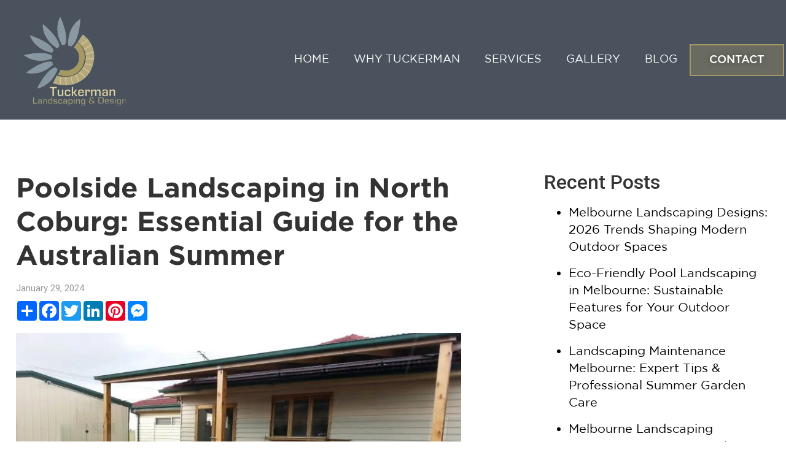

--- FILE ---
content_type: text/html; charset=UTF-8
request_url: https://tuckerman.com.au/poolside-landscaping-in-north-coburg-essential-guide-for-the-australian-summer/
body_size: 11680
content:
<!doctype html><html dir="ltr" lang="en-US" prefix="og: https://ogp.me/ns#"><head><meta charset="UTF-8"><meta name="viewport" content="width=device-width, initial-scale=1"><link rel="profile" href="https://gmpg.org/xfn/11"><link media="all" href="https://tuckerman.com.au/wp-content/cache/autoptimize/autoptimize_fd9154d5369907f8e86bd9c590bc480e.php" rel="stylesheet"><title>Poolside Landscaping in North Coburg: Essential Guide for the Australian Summer</title><meta name="description" content="Create the perfect poolside oasis in North Coburg this Australian Summer with Tuckerman&#039;s essential guide to poolside landscaping. Call (03) 9354 1200." /><meta name="robots" content="max-image-preview:large" /><meta name="author" content="Netwizseo"/><link rel="canonical" href="https://tuckerman.com.au/poolside-landscaping-in-north-coburg-essential-guide-for-the-australian-summer/" /><meta name="generator" content="All in One SEO (AIOSEO) 4.9.3" />  <script async src="https://www.googletagmanager.com/gtag/js?id=G-K4E8VBF1ME"></script> <meta property="og:locale" content="en_US" /><meta property="og:site_name" content="Tuckerman Landscaping &amp; Design" /><meta property="og:type" content="article" /><meta property="og:title" content="Poolside Landscaping in North Coburg: Essential Guide for the Australian Summer" /><meta property="og:description" content="Create the perfect poolside oasis in North Coburg this Australian Summer with Tuckerman&#039;s essential guide to poolside landscaping. Call (03) 9354 1200." /><meta property="og:url" content="https://tuckerman.com.au/poolside-landscaping-in-north-coburg-essential-guide-for-the-australian-summer/" /><meta property="og:image" content="https://tuckerman.com.au/wp-content/uploads/2023/12/20150803_124243-1024x768.jpg" /><meta property="og:image:secure_url" content="https://tuckerman.com.au/wp-content/uploads/2023/12/20150803_124243-1024x768.jpg" /><meta property="article:published_time" content="2024-01-29T06:57:44+00:00" /><meta property="article:modified_time" content="2025-05-20T03:51:53+00:00" /><meta property="article:publisher" content="https://www.facebook.com/Tuckerman-Landscaping-Design-100997518001684" /><meta name="twitter:card" content="summary" /><meta name="twitter:title" content="Poolside Landscaping in North Coburg: Essential Guide for the Australian Summer" /><meta name="twitter:description" content="Create the perfect poolside oasis in North Coburg this Australian Summer with Tuckerman&#039;s essential guide to poolside landscaping. Call (03) 9354 1200." /><meta name="twitter:image" content="https://tuckerman.com.au/wp-content/uploads/2023/12/20150803_124243-1024x768.jpg" /> <script type="application/ld+json" class="aioseo-schema">{"@context":"https:\/\/schema.org","@graph":[{"@type":"Article","@id":"https:\/\/tuckerman.com.au\/poolside-landscaping-in-north-coburg-essential-guide-for-the-australian-summer\/#article","name":"Poolside Landscaping in North Coburg: Essential Guide for the Australian Summer","headline":"Poolside Landscaping in North Coburg: Essential Guide for the Australian Summer","author":{"@id":"https:\/\/tuckerman.com.au\/author\/netwizseo\/#author"},"publisher":{"@id":"https:\/\/tuckerman.com.au\/#organization"},"image":{"@type":"ImageObject","url":"https:\/\/tuckerman.com.au\/wp-content\/uploads\/2023\/12\/20150803_124243-scaled.jpg","width":2560,"height":1920,"caption":"poolside landscaping"},"datePublished":"2024-01-29T06:57:44+00:00","dateModified":"2025-05-20T03:51:53+00:00","inLanguage":"en-US","mainEntityOfPage":{"@id":"https:\/\/tuckerman.com.au\/poolside-landscaping-in-north-coburg-essential-guide-for-the-australian-summer\/#webpage"},"isPartOf":{"@id":"https:\/\/tuckerman.com.au\/poolside-landscaping-in-north-coburg-essential-guide-for-the-australian-summer\/#webpage"},"articleSection":"Blog, Deck Builder Melbourne, Garden Lighting Melbourne, Landscape Designer Melbourne, Landscaper Melbourne, Paving Melbourne, Pool Landscaping Melbourne, Retaining Walls Melbourne, Sustainable Landscaping Melbourne, Timber Structures Melbourne, Water Features Melbourne"},{"@type":"BreadcrumbList","@id":"https:\/\/tuckerman.com.au\/poolside-landscaping-in-north-coburg-essential-guide-for-the-australian-summer\/#breadcrumblist","itemListElement":[{"@type":"ListItem","@id":"https:\/\/tuckerman.com.au#listItem","position":1,"name":"Home","item":"https:\/\/tuckerman.com.au","nextItem":{"@type":"ListItem","@id":"https:\/\/tuckerman.com.au\/category\/blog\/#listItem","name":"Blog"}},{"@type":"ListItem","@id":"https:\/\/tuckerman.com.au\/category\/blog\/#listItem","position":2,"name":"Blog","item":"https:\/\/tuckerman.com.au\/category\/blog\/","nextItem":{"@type":"ListItem","@id":"https:\/\/tuckerman.com.au\/poolside-landscaping-in-north-coburg-essential-guide-for-the-australian-summer\/#listItem","name":"Poolside Landscaping in North Coburg: Essential Guide for the Australian Summer"},"previousItem":{"@type":"ListItem","@id":"https:\/\/tuckerman.com.au#listItem","name":"Home"}},{"@type":"ListItem","@id":"https:\/\/tuckerman.com.au\/poolside-landscaping-in-north-coburg-essential-guide-for-the-australian-summer\/#listItem","position":3,"name":"Poolside Landscaping in North Coburg: Essential Guide for the Australian Summer","previousItem":{"@type":"ListItem","@id":"https:\/\/tuckerman.com.au\/category\/blog\/#listItem","name":"Blog"}}]},{"@type":"Organization","@id":"https:\/\/tuckerman.com.au\/#organization","name":"Tuckerman Landscaping &amp; Design","url":"https:\/\/tuckerman.com.au\/","telephone":"+61428536240","logo":{"@type":"ImageObject","url":"https:\/\/tuckerman.com.au\/wp-content\/uploads\/2024\/01\/tuckerman-profile.png","@id":"https:\/\/tuckerman.com.au\/poolside-landscaping-in-north-coburg-essential-guide-for-the-australian-summer\/#organizationLogo","width":250,"height":250,"caption":"tuckerman logo"},"image":{"@id":"https:\/\/tuckerman.com.au\/poolside-landscaping-in-north-coburg-essential-guide-for-the-australian-summer\/#organizationLogo"}},{"@type":"Person","@id":"https:\/\/tuckerman.com.au\/author\/netwizseo\/#author","url":"https:\/\/tuckerman.com.au\/author\/netwizseo\/","name":"Netwizseo"},{"@type":"WebPage","@id":"https:\/\/tuckerman.com.au\/poolside-landscaping-in-north-coburg-essential-guide-for-the-australian-summer\/#webpage","url":"https:\/\/tuckerman.com.au\/poolside-landscaping-in-north-coburg-essential-guide-for-the-australian-summer\/","name":"Poolside Landscaping in North Coburg: Essential Guide for the Australian Summer","description":"Create the perfect poolside oasis in North Coburg this Australian Summer with Tuckerman's essential guide to poolside landscaping. Call (03) 9354 1200.","inLanguage":"en-US","isPartOf":{"@id":"https:\/\/tuckerman.com.au\/#website"},"breadcrumb":{"@id":"https:\/\/tuckerman.com.au\/poolside-landscaping-in-north-coburg-essential-guide-for-the-australian-summer\/#breadcrumblist"},"author":{"@id":"https:\/\/tuckerman.com.au\/author\/netwizseo\/#author"},"creator":{"@id":"https:\/\/tuckerman.com.au\/author\/netwizseo\/#author"},"image":{"@type":"ImageObject","url":"https:\/\/tuckerman.com.au\/wp-content\/uploads\/2023\/12\/20150803_124243-scaled.jpg","@id":"https:\/\/tuckerman.com.au\/poolside-landscaping-in-north-coburg-essential-guide-for-the-australian-summer\/#mainImage","width":2560,"height":1920,"caption":"poolside landscaping"},"primaryImageOfPage":{"@id":"https:\/\/tuckerman.com.au\/poolside-landscaping-in-north-coburg-essential-guide-for-the-australian-summer\/#mainImage"},"datePublished":"2024-01-29T06:57:44+00:00","dateModified":"2025-05-20T03:51:53+00:00"},{"@type":"WebSite","@id":"https:\/\/tuckerman.com.au\/#website","url":"https:\/\/tuckerman.com.au\/","name":"Tuckerman Landscaping & Design","alternateName":"Top Landscaper in Melbourne","inLanguage":"en-US","publisher":{"@id":"https:\/\/tuckerman.com.au\/#organization"}}]}</script> <link rel="alternate" type="application/rss+xml" title="Tuckerman Landscaping &amp; Design &raquo; Feed" href="https://tuckerman.com.au/feed/" /><link rel="alternate" title="oEmbed (JSON)" type="application/json+oembed" href="https://tuckerman.com.au/wp-json/oembed/1.0/embed?url=https%3A%2F%2Ftuckerman.com.au%2Fpoolside-landscaping-in-north-coburg-essential-guide-for-the-australian-summer%2F" /><link rel="alternate" title="oEmbed (XML)" type="text/xml+oembed" href="https://tuckerman.com.au/wp-json/oembed/1.0/embed?url=https%3A%2F%2Ftuckerman.com.au%2Fpoolside-landscaping-in-north-coburg-essential-guide-for-the-australian-summer%2F&#038;format=xml" /><style id='cf-frontend-style-inline-css'>@font-face{font-family:'Book';font-weight:400;src:url('https://tuckerman.com.au/wp-content/uploads/2023/12/GothamBook.ttf') format('truetype')}@font-face{font-family:'Gotham';font-weight:500;src:url('https://tuckerman.com.au/wp-content/uploads/2023/12/Gotham-Medium.otf') format('OpenType')}@font-face{font-family:'Gotham';font-weight:700;src:url('https://tuckerman.com.au/wp-content/uploads/2023/12/Gotham-Bold.otf') format('OpenType')}@font-face{font-family:'Gotham';font-weight:800;src:url('https://tuckerman.com.au/wp-content/uploads/2023/12/Gotham-Black.otf') format('OpenType')}@font-face{font-family:'Gotham';font-weight:400;src:url('https://tuckerman.com.au/wp-content/uploads/2023/12/GothamBook.ttf') format('truetype')}</style><link rel='stylesheet' id='elementor-post-6-css' href='https://tuckerman.com.au/wp-content/cache/autoptimize/autoptimize_single_41bc634105881108f618dee8ea23ef20.php?ver=1768403018' media='all' /><link rel='stylesheet' id='elementor-post-541-css' href='https://tuckerman.com.au/wp-content/cache/autoptimize/autoptimize_single_d9f5711ff79ea6d11eb28a73de2027e7.php?ver=1768403642' media='all' /><link rel='stylesheet' id='elementor-post-522-css' href='https://tuckerman.com.au/wp-content/cache/autoptimize/autoptimize_single_4cee02b23dbddf58182134baaec34475.php?ver=1768403019' media='all' /><link rel='stylesheet' id='elementor-post-289-css' href='https://tuckerman.com.au/wp-content/cache/autoptimize/autoptimize_single_4fc0a0ce2b687bf1e6807c2e0ef0eaaa.php?ver=1768410226' media='all' /><link rel='stylesheet' id='elementor-gf-roboto-css' href='https://fonts.googleapis.com/css?family=Roboto:100,100italic,200,200italic,300,300italic,400,400italic,500,500italic,600,600italic,700,700italic,800,800italic,900,900italic&#038;display=swap' media='all' /><link rel='stylesheet' id='elementor-gf-robotoslab-css' href='https://fonts.googleapis.com/css?family=Roboto+Slab:100,100italic,200,200italic,300,300italic,400,400italic,500,500italic,600,600italic,700,700italic,800,800italic,900,900italic&#038;display=swap' media='all' /><link rel='stylesheet' id='elementor-gf-inter-css' href='https://fonts.googleapis.com/css?family=Inter:100,100italic,200,200italic,300,300italic,400,400italic,500,500italic,600,600italic,700,700italic,800,800italic,900,900italic&#038;display=swap' media='all' /> <script src="https://tuckerman.com.au/wp-includes/js/jquery/jquery.min.js?ver=3.7.1" id="jquery-core-js"></script> <link rel="https://api.w.org/" href="https://tuckerman.com.au/wp-json/" /><link rel="alternate" title="JSON" type="application/json" href="https://tuckerman.com.au/wp-json/wp/v2/posts/1265" /><link rel="EditURI" type="application/rsd+xml" title="RSD" href="https://tuckerman.com.au/xmlrpc.php?rsd" /><meta name="generator" content="WordPress 6.9" /><link rel='shortlink' href='https://tuckerman.com.au/?p=1265' /><meta name="generator" content="Elementor 3.34.0; features: e_font_icon_svg, additional_custom_breakpoints; settings: css_print_method-external, google_font-enabled, font_display-swap"><link rel="icon" href="https://tuckerman.com.au/wp-content/uploads/2023/12/color-logo-150x150.png" sizes="32x32" /><link rel="icon" href="https://tuckerman.com.au/wp-content/uploads/2023/12/color-logo.png" sizes="192x192" /><link rel="apple-touch-icon" href="https://tuckerman.com.au/wp-content/uploads/2023/12/color-logo.png" /><meta name="msapplication-TileImage" content="https://tuckerman.com.au/wp-content/uploads/2023/12/color-logo.png" /></head><body class="wp-singular post-template-default single single-post postid-1265 single-format-standard wp-custom-logo wp-theme-hello-elementor non-logged-in elementor-default elementor-kit-6 elementor-page-289"> <noscript><iframe src="https://www.googletagmanager.com/ns.html?id=GTM-TTC2P2RD"
height="0" width="0" style="display:none;visibility:hidden"></iframe></noscript> <a class="skip-link screen-reader-text" href="#content">Skip to content</a><div data-elementor-type="header" data-elementor-id="541" class="elementor elementor-541 elementor-location-header" data-elementor-post-type="elementor_library"><div class="elementor-section-wrap"><div class="elementor-element elementor-element-413822a e-flex e-con-boxed e-con e-parent" data-id="413822a" data-element_type="container" data-settings="{&quot;background_background&quot;:&quot;classic&quot;}"><div class="e-con-inner"><div class="elementor-element elementor-element-a0aff95 e-con-full e-flex e-con e-child" data-id="a0aff95" data-element_type="container"><div class="elementor-element elementor-element-7db4d93 elementor-widget elementor-widget-theme-site-logo elementor-widget-image" data-id="7db4d93" data-element_type="widget" data-widget_type="theme-site-logo.default"><div class="elementor-widget-container"><div class="elementor-image"> <a href="https://tuckerman.com.au"> <picture><source srcset="https://tuckerman.com.au/wp-content/webp-express/webp-images/uploads/2023/12/color-logo.png.webp" type="image/webp"><img width="172" height="155" src="https://tuckerman.com.au/wp-content/uploads/2023/12/color-logo.png" class="attachment-full size-full wp-image-310 webpexpress-processed" alt="tuckerman logo"></picture> </a></div></div></div><div class="elementor-element elementor-element-9057e69 elementor-widget__width-initial elementor-nav-menu--dropdown-mobile elementor-nav-menu__text-align-center elementor-hidden-desktop elementor-hidden-tablet elementor-nav-menu--toggle elementor-nav-menu--burger elementor-widget elementor-widget-nav-menu" data-id="9057e69" data-element_type="widget" data-settings="{&quot;layout&quot;:&quot;horizontal&quot;,&quot;submenu_icon&quot;:{&quot;value&quot;:&quot;&lt;svg class=\&quot;e-font-icon-svg e-fas-caret-down\&quot; viewBox=\&quot;0 0 320 512\&quot; xmlns=\&quot;http:\/\/www.w3.org\/2000\/svg\&quot;&gt;&lt;path d=\&quot;M31.3 192h257.3c17.8 0 26.7 21.5 14.1 34.1L174.1 354.8c-7.8 7.8-20.5 7.8-28.3 0L17.2 226.1C4.6 213.5 13.5 192 31.3 192z\&quot;&gt;&lt;\/path&gt;&lt;\/svg&gt;&quot;,&quot;library&quot;:&quot;fa-solid&quot;},&quot;toggle&quot;:&quot;burger&quot;}" data-widget_type="nav-menu.default"><div class="elementor-widget-container"><nav class="elementor-nav-menu--main elementor-nav-menu__container elementor-nav-menu--layout-horizontal e--pointer-none"><ul id="menu-1-9057e69" class="elementor-nav-menu"><li class="menu-item menu-item-type-post_type menu-item-object-page menu-item-home menu-item-503"><a href="https://tuckerman.com.au/" class="elementor-item">Home</a></li><li class="menu-item menu-item-type-post_type menu-item-object-page menu-item-504"><a href="https://tuckerman.com.au/why-tuckerman/" class="elementor-item">Why Tuckerman</a></li><li class="menu-item menu-item-type-post_type menu-item-object-page menu-item-505"><a href="https://tuckerman.com.au/services/" class="elementor-item">Services</a></li><li class="menu-item menu-item-type-post_type menu-item-object-page menu-item-506"><a href="https://tuckerman.com.au/gallery/" class="elementor-item">Gallery</a></li><li class="menu-item menu-item-type-post_type menu-item-object-page menu-item-508"><a href="https://tuckerman.com.au/blog/" class="elementor-item">Blog</a></li><li class="menu-item menu-item-type-post_type menu-item-object-page menu-item-507"><a href="https://tuckerman.com.au/contact/" class="elementor-item">Contact</a></li></ul></nav><div class="elementor-menu-toggle" role="button" tabindex="0" aria-label="Menu Toggle" aria-expanded="false"> <svg aria-hidden="true" role="presentation" class="elementor-menu-toggle__icon--open e-font-icon-svg e-eicon-menu-bar" viewBox="0 0 1000 1000" xmlns="http://www.w3.org/2000/svg"><path d="M104 333H896C929 333 958 304 958 271S929 208 896 208H104C71 208 42 237 42 271S71 333 104 333ZM104 583H896C929 583 958 554 958 521S929 458 896 458H104C71 458 42 487 42 521S71 583 104 583ZM104 833H896C929 833 958 804 958 771S929 708 896 708H104C71 708 42 737 42 771S71 833 104 833Z"></path></svg><svg aria-hidden="true" role="presentation" class="elementor-menu-toggle__icon--close e-font-icon-svg e-eicon-close" viewBox="0 0 1000 1000" xmlns="http://www.w3.org/2000/svg"><path d="M742 167L500 408 258 167C246 154 233 150 217 150 196 150 179 158 167 167 154 179 150 196 150 212 150 229 154 242 171 254L408 500 167 742C138 771 138 800 167 829 196 858 225 858 254 829L496 587 738 829C750 842 767 846 783 846 800 846 817 842 829 829 842 817 846 804 846 783 846 767 842 750 829 737L588 500 833 258C863 229 863 200 833 171 804 137 775 137 742 167Z"></path></svg> <span class="elementor-screen-only">Menu</span></div><nav class="elementor-nav-menu--dropdown elementor-nav-menu__container" aria-hidden="true"><ul id="menu-2-9057e69" class="elementor-nav-menu"><li class="menu-item menu-item-type-post_type menu-item-object-page menu-item-home menu-item-503"><a href="https://tuckerman.com.au/" class="elementor-item" tabindex="-1">Home</a></li><li class="menu-item menu-item-type-post_type menu-item-object-page menu-item-504"><a href="https://tuckerman.com.au/why-tuckerman/" class="elementor-item" tabindex="-1">Why Tuckerman</a></li><li class="menu-item menu-item-type-post_type menu-item-object-page menu-item-505"><a href="https://tuckerman.com.au/services/" class="elementor-item" tabindex="-1">Services</a></li><li class="menu-item menu-item-type-post_type menu-item-object-page menu-item-506"><a href="https://tuckerman.com.au/gallery/" class="elementor-item" tabindex="-1">Gallery</a></li><li class="menu-item menu-item-type-post_type menu-item-object-page menu-item-508"><a href="https://tuckerman.com.au/blog/" class="elementor-item" tabindex="-1">Blog</a></li><li class="menu-item menu-item-type-post_type menu-item-object-page menu-item-507"><a href="https://tuckerman.com.au/contact/" class="elementor-item" tabindex="-1">Contact</a></li></ul></nav></div></div></div><div class="elementor-element elementor-element-f03bf23 e-con-full e-flex e-con e-child" data-id="f03bf23" data-element_type="container"><div class="elementor-element elementor-element-e6e1e30 elementor-nav-menu__align-right elementor-widget__width-initial elementor-hidden-mobile elementor-nav-menu--dropdown-none elementor-widget elementor-widget-nav-menu" data-id="e6e1e30" data-element_type="widget" data-settings="{&quot;layout&quot;:&quot;horizontal&quot;,&quot;submenu_icon&quot;:{&quot;value&quot;:&quot;&lt;svg class=\&quot;e-font-icon-svg e-fas-caret-down\&quot; viewBox=\&quot;0 0 320 512\&quot; xmlns=\&quot;http:\/\/www.w3.org\/2000\/svg\&quot;&gt;&lt;path d=\&quot;M31.3 192h257.3c17.8 0 26.7 21.5 14.1 34.1L174.1 354.8c-7.8 7.8-20.5 7.8-28.3 0L17.2 226.1C4.6 213.5 13.5 192 31.3 192z\&quot;&gt;&lt;\/path&gt;&lt;\/svg&gt;&quot;,&quot;library&quot;:&quot;fa-solid&quot;}}" data-widget_type="nav-menu.default"><div class="elementor-widget-container"><nav class="elementor-nav-menu--main elementor-nav-menu__container elementor-nav-menu--layout-horizontal e--pointer-none"><ul id="menu-1-e6e1e30" class="elementor-nav-menu"><li class="menu-item menu-item-type-post_type menu-item-object-page menu-item-home menu-item-319"><a href="https://tuckerman.com.au/" class="elementor-item">Home</a></li><li class="menu-item menu-item-type-post_type menu-item-object-page menu-item-494"><a href="https://tuckerman.com.au/why-tuckerman/" class="elementor-item">Why Tuckerman</a></li><li class="menu-item menu-item-type-post_type menu-item-object-page menu-item-493"><a href="https://tuckerman.com.au/services/" class="elementor-item">SERVICES</a></li><li class="menu-item menu-item-type-post_type menu-item-object-page menu-item-502"><a href="https://tuckerman.com.au/gallery/" class="elementor-item">GALLERY</a></li><li class="menu-item menu-item-type-post_type menu-item-object-page menu-item-491"><a href="https://tuckerman.com.au/blog/" class="elementor-item">BLOG</a></li></ul></nav><nav class="elementor-nav-menu--dropdown elementor-nav-menu__container" aria-hidden="true"><ul id="menu-2-e6e1e30" class="elementor-nav-menu"><li class="menu-item menu-item-type-post_type menu-item-object-page menu-item-home menu-item-319"><a href="https://tuckerman.com.au/" class="elementor-item" tabindex="-1">Home</a></li><li class="menu-item menu-item-type-post_type menu-item-object-page menu-item-494"><a href="https://tuckerman.com.au/why-tuckerman/" class="elementor-item" tabindex="-1">Why Tuckerman</a></li><li class="menu-item menu-item-type-post_type menu-item-object-page menu-item-493"><a href="https://tuckerman.com.au/services/" class="elementor-item" tabindex="-1">SERVICES</a></li><li class="menu-item menu-item-type-post_type menu-item-object-page menu-item-502"><a href="https://tuckerman.com.au/gallery/" class="elementor-item" tabindex="-1">GALLERY</a></li><li class="menu-item menu-item-type-post_type menu-item-object-page menu-item-491"><a href="https://tuckerman.com.au/blog/" class="elementor-item" tabindex="-1">BLOG</a></li></ul></nav></div></div><div class="elementor-element elementor-element-218a026 elementor-align-center elementor-hidden-mobile elementor-widget elementor-widget-button" data-id="218a026" data-element_type="widget" data-widget_type="button.default"><div class="elementor-widget-container"><div class="elementor-button-wrapper"> <a class="elementor-button elementor-button-link elementor-size-md" href="https://tuckerman.com.au/contact/"> <span class="elementor-button-content-wrapper"> <span class="elementor-button-text">CONTACT</span> </span> </a></div></div></div></div></div></div></div></div><div id="content"><div class="container"><div class="blog-main"><h1>Poolside Landscaping in North Coburg: Essential Guide for the Australian Summer</h1> <span class="date">January 29, 2024</span><div class="share"><div class="a2a_kit a2a_kit_size_32 a2a_default_style"> <a class="a2a_dd" href="https://www.addtoany.com/share"></a> <a class="a2a_button_facebook"></a> <a class="a2a_button_twitter"></a> <a class="a2a_button_linkedin"></a> <a class="a2a_button_pinterest"></a> <a class="a2a_button_facebook_messenger"></a></div> <script async src="https://static.addtoany.com/menu/page.js"></script> </div><p><picture><source srcset="https://tuckerman.com.au/wp-content/webp-express/webp-images/uploads/2023/12/20150803_124243-1024x768.jpg.webp 1024w, https://tuckerman.com.au/wp-content/webp-express/webp-images/uploads/2023/12/20150803_124243-300x225.jpg.webp 300w, https://tuckerman.com.au/wp-content/webp-express/webp-images/uploads/2023/12/20150803_124243-768x576.jpg.webp 768w, https://tuckerman.com.au/wp-content/webp-express/webp-images/uploads/2023/12/20150803_124243-1536x1152.jpg.webp 1536w, https://tuckerman.com.au/wp-content/webp-express/webp-images/uploads/2023/12/20150803_124243-2048x1536.jpg.webp 2048w" sizes="(max-width: 725px) 100vw, 725px" type="image/webp"><img fetchpriority="high" decoding="async" class="alignnone wp-image-660 webpexpress-processed" src="https://tuckerman.com.au/wp-content/uploads/2023/12/20150803_124243-1024x768.jpg" alt="poolside landscaping" width="725" height="544" srcset="https://tuckerman.com.au/wp-content/uploads/2023/12/20150803_124243-1024x768.jpg 1024w, https://tuckerman.com.au/wp-content/uploads/2023/12/20150803_124243-300x225.jpg 300w, https://tuckerman.com.au/wp-content/uploads/2023/12/20150803_124243-768x576.jpg 768w, https://tuckerman.com.au/wp-content/uploads/2023/12/20150803_124243-1536x1152.jpg 1536w, https://tuckerman.com.au/wp-content/uploads/2023/12/20150803_124243-2048x1536.jpg 2048w" sizes="(max-width: 725px) 100vw, 725px"></picture></p><p>Create the perfect poolside oasis in North Coburg this Australian Summer with Tuckerman&#8217;s essential guide to poolside landscaping. Call (03) 9354 1200.</p><p>As the Australian Summer rolls in, many homeowners in North Coburg look forward to spending quality time outdoors, particularly by their poolside. A well-designed poolside landscape not only enhances the overall aesthetic appeal of your outdoor space but also creates a relaxing and inviting atmosphere for family and friends to enjoy. In this essential guide, we will discuss the key aspects of <a href="https://tuckerman.com.au/services/">poolside landscaping in North Coburg</a> for the Australian Summer.</p><p><strong>Creating a Comfort Zone</strong></p><p>To ensure a perfect poolside experience, creating a comfortable zone where individuals can relax and unwind is essential. Consider incorporating lounge chairs, comfortable seating arrangements, and shade-giving structures like umbrellas or pergolas. This will provide a shaded area for people to escape the harsh Australian sun and enjoy the cool breeze by the pool.</p><p><strong>Pool Safety Measures</strong></p><p>Safety should always be a top priority when it comes to poolside landscaping. Install proper pool fencing to prevent accidents, especially if you have children or pets. Additionally, consider adding non-slip materials around the pool area to reduce the risk of slips and falls. These safety measures will give you peace of mind while enjoying your poolside oasis.</p><p><strong>Lush Greenery</strong></p><p>Integrating lush greenery around your poolside area not only adds beauty but also creates a serene and natural environment. Choose plants and shrubs that thrive in the <a href="https://en.wikipedia.org/wiki/Coburg_North,_Victoria" target="_blank" rel="nofollow noopener ugc">North Coburg</a> climate and require minimal maintenance. Consider using native Australian plants for an authentic and sustainable touch. These plants will not only enhance the aesthetics but also provide shade and privacy.</p><p><strong>Lighting for Ambience</strong></p><p>When designing your poolside landscape, do not overlook the importance of lighting. Properly placed lights can transform the ambience of your outdoor space, creating a soothing atmosphere for evening swims or poolside gatherings. Install LED lights along pathways, around the pool, and in key focal points to highlight the beauty of your landscape and provide a warm and inviting glow.</p><p><strong>Choosing the Right Poolside Surface</strong></p><p>Choosing the right poolside surface is crucial, as it affects both safety and aesthetics. Consider materials that are slip-resistant, durable, and can withstand the North Coburg climate. Popular options include natural stone, concrete, or timber decking. These surfaces not only provide a functional area but also complement the overall design of your poolside landscape.</p><p>At <a href="https://tuckerman.com.au/">Tuckerman</a>, we specialise in creating stunning poolside landscapes that are tailored to your needs and preferences. Our team of experienced landscapers understands the unique challenges and requirements of North Coburg&#8217;s climate and cultural context. We prioritise safety, comfort, and aesthetics to transform your poolside area into a dream retreat.</p><p>&nbsp;</p><p>With our expertise, we will help you choose the perfect plants, materials, and lighting options for your poolside landscape. Whether you desire a tropical oasis or a contemporary retreat, our team will work closely with you to bring your vision to life. Make the most of your Australian Summer by investing in a beautifully designed poolside landscape.</p><p class="opt">Optimized by: <a href="http://www.netwizardseo.com.au" target="_blank">Netwizard SEO</a></p></div><div class="blog-sidebar"><h2>Recent Posts</h2><ul><li><a href="https://tuckerman.com.au/melbourne-landscaping-designs-2026-trends/">Melbourne Landscaping Designs: 2026 Trends Shaping Modern Outdoor Spaces</a></li><li><a href="https://tuckerman.com.au/eco-friendly-pool-landscaping-in-melbourne-for-outdoor-space/">Eco-Friendly Pool Landscaping in Melbourne: Sustainable Features for Your Outdoor Space</a></li><li><a href="https://tuckerman.com.au/landscaping-maintenance-in-melbourne-expert-tips/">Landscaping Maintenance Melbourne: Expert Tips &#038; Professional Summer Garden Care</a></li><li><a href="https://tuckerman.com.au/melbourne-landscaping-services-creative-vertical-garden/">Melbourne Landscaping Services: Creative Vertical Garden and Green Wall Designs</a></li><li><a href="https://tuckerman.com.au/courtyard-and-small-garden-landscaping-in-melbourne/">Courtyard and Small Garden Landscaping Melbourne: Space-Smart Makeovers</a></li><li><a href="https://tuckerman.com.au/garden-lighting-in-melbourne-night-time-design-ideas/">Garden Lighting Melbourne: Safe and Stylish Night-Time Design Ideas</a></li><li><a href="https://tuckerman.com.au/alfresco-pergola-designs-in-melbourne-comfort-in-style/">Alfresco Pergola Designs Melbourne: Shade and Comfort in Style</a></li><li><a href="https://tuckerman.com.au/melbourne-garden-water-features-inspiring-ideas/">Melbourne Garden Water Features: Inspiring Ideas from Fountains to Custom Ponds</a></li><li><a href="https://tuckerman.com.au/low-maintenance-backyard-landscaping-easy-care-designs/">Low-Maintenance Backyard Landscaping: Easy Care Designs for Busy Lifestyles</a></li><li><a href="https://tuckerman.com.au/retaining-walls-in-coburg-north-for-sloped-landscapes/">Retaining Walls Coburg North: Custom Solutions for Sloped Landscapes</a></li></ul></div><div class="clear"></div></div></div><div data-elementor-type="footer" data-elementor-id="522" class="elementor elementor-522 elementor-location-footer" data-elementor-post-type="elementor_library"><div class="elementor-section-wrap"><div class="elementor-element elementor-element-f9b2dd4 e-con-full e-flex e-con e-parent" data-id="f9b2dd4" data-element_type="container" data-settings="{&quot;background_background&quot;:&quot;classic&quot;}"><div class="elementor-element elementor-element-75fb7d7 elementor-widget elementor-widget-spacer" data-id="75fb7d7" data-element_type="widget" data-widget_type="spacer.default"><div class="elementor-widget-container"><div class="elementor-spacer"><div class="elementor-spacer-inner"></div></div></div></div><div class="elementor-element elementor-element-6f6db3c e-con-full e-flex e-con e-child" data-id="6f6db3c" data-element_type="container"><div class="elementor-element elementor-element-9654751 e-con-full e-flex e-con e-child" data-id="9654751" data-element_type="container"><div class="elementor-element elementor-element-d2f24e5 elementor-widget elementor-widget-theme-site-logo elementor-widget-image" data-id="d2f24e5" data-element_type="widget" data-widget_type="theme-site-logo.default"><div class="elementor-widget-container"><div class="elementor-image"> <a href="https://tuckerman.com.au"> <picture><source srcset="https://tuckerman.com.au/wp-content/webp-express/webp-images/uploads/2023/12/color-logo.png.webp" type="image/webp"><img width="172" height="155" src="https://tuckerman.com.au/wp-content/uploads/2023/12/color-logo.png" class="attachment-full size-full wp-image-310 webpexpress-processed" alt="tuckerman logo"></picture> </a></div></div></div><div class="elementor-element elementor-element-f038007 e-flex e-con-boxed e-con e-child" data-id="f038007" data-element_type="container"><div class="e-con-inner"><div class="elementor-element elementor-element-4533af3 elementor-view-stacked elementor-shape-square elementor-widget elementor-widget-icon" data-id="4533af3" data-element_type="widget" data-widget_type="icon.default"><div class="elementor-widget-container"><div class="elementor-icon-wrapper"> <a class="elementor-icon" href="https://www.facebook.com/tuckerman.com.au/" target="_blank"> <svg aria-hidden="true" class="e-font-icon-svg e-fab-facebook-f" viewBox="0 0 320 512" xmlns="http://www.w3.org/2000/svg"><path d="M279.14 288l14.22-92.66h-88.91v-60.13c0-25.35 12.42-50.06 52.24-50.06h40.42V6.26S260.43 0 225.36 0c-73.22 0-121.08 44.38-121.08 124.72v70.62H22.89V288h81.39v224h100.17V288z"></path></svg> </a></div></div></div><div class="elementor-element elementor-element-910f844 elementor-view-stacked elementor-shape-square elementor-widget elementor-widget-icon" data-id="910f844" data-element_type="widget" data-widget_type="icon.default"><div class="elementor-widget-container"><div class="elementor-icon-wrapper"><div class="elementor-icon"> <svg aria-hidden="true" class="e-font-icon-svg e-fab-instagram" viewBox="0 0 448 512" xmlns="http://www.w3.org/2000/svg"><path d="M224.1 141c-63.6 0-114.9 51.3-114.9 114.9s51.3 114.9 114.9 114.9S339 319.5 339 255.9 287.7 141 224.1 141zm0 189.6c-41.1 0-74.7-33.5-74.7-74.7s33.5-74.7 74.7-74.7 74.7 33.5 74.7 74.7-33.6 74.7-74.7 74.7zm146.4-194.3c0 14.9-12 26.8-26.8 26.8-14.9 0-26.8-12-26.8-26.8s12-26.8 26.8-26.8 26.8 12 26.8 26.8zm76.1 27.2c-1.7-35.9-9.9-67.7-36.2-93.9-26.2-26.2-58-34.4-93.9-36.2-37-2.1-147.9-2.1-184.9 0-35.8 1.7-67.6 9.9-93.9 36.1s-34.4 58-36.2 93.9c-2.1 37-2.1 147.9 0 184.9 1.7 35.9 9.9 67.7 36.2 93.9s58 34.4 93.9 36.2c37 2.1 147.9 2.1 184.9 0 35.9-1.7 67.7-9.9 93.9-36.2 26.2-26.2 34.4-58 36.2-93.9 2.1-37 2.1-147.8 0-184.8zM398.8 388c-7.8 19.6-22.9 34.7-42.6 42.6-29.5 11.7-99.5 9-132.1 9s-102.7 2.6-132.1-9c-19.6-7.8-34.7-22.9-42.6-42.6-11.7-29.5-9-99.5-9-132.1s-2.6-102.7 9-132.1c7.8-19.6 22.9-34.7 42.6-42.6 29.5-11.7 99.5-9 132.1-9s102.7-2.6 132.1 9c19.6 7.8 34.7 22.9 42.6 42.6 11.7 29.5 9 99.5 9 132.1s2.7 102.7-9 132.1z"></path></svg></div></div></div></div><div class="elementor-element elementor-element-45c4645 elementor-view-stacked elementor-shape-square elementor-widget elementor-widget-icon" data-id="45c4645" data-element_type="widget" data-widget_type="icon.default"><div class="elementor-widget-container"><div class="elementor-icon-wrapper"><div class="elementor-icon"> <svg aria-hidden="true" class="e-font-icon-svg e-fab-linkedin-in" viewBox="0 0 448 512" xmlns="http://www.w3.org/2000/svg"><path d="M100.28 448H7.4V148.9h92.88zM53.79 108.1C24.09 108.1 0 83.5 0 53.8a53.79 53.79 0 0 1 107.58 0c0 29.7-24.1 54.3-53.79 54.3zM447.9 448h-92.68V302.4c0-34.7-.7-79.2-48.29-79.2-48.29 0-55.69 37.7-55.69 76.7V448h-92.78V148.9h89.08v40.8h1.3c12.4-23.5 42.69-48.3 87.88-48.3 94 0 111.28 61.9 111.28 142.3V448z"></path></svg></div></div></div></div></div></div></div><div class="elementor-element elementor-element-5339e3d e-con-full e-flex e-con e-child" data-id="5339e3d" data-element_type="container"><div class="elementor-element elementor-element-4d71fc7 elementor-widget elementor-widget-spacer" data-id="4d71fc7" data-element_type="widget" data-widget_type="spacer.default"><div class="elementor-widget-container"><div class="elementor-spacer"><div class="elementor-spacer-inner"></div></div></div></div></div><div class="elementor-element elementor-element-f5ddb7d e-con-full e-flex e-con e-child" data-id="f5ddb7d" data-element_type="container"><div class="elementor-element elementor-element-51ae49d elementor-widget elementor-widget-heading" data-id="51ae49d" data-element_type="widget" data-widget_type="heading.default"><div class="elementor-widget-container"><h2 class="elementor-heading-title elementor-size-default">Quick Links</h2></div></div><div class="elementor-element elementor-element-4e47107 elementor-widget-divider--view-line elementor-widget elementor-widget-divider" data-id="4e47107" data-element_type="widget" data-widget_type="divider.default"><div class="elementor-widget-container"><div class="elementor-divider"> <span class="elementor-divider-separator"> </span></div></div></div><div class="elementor-element elementor-element-10b8794 elementor-nav-menu__align-left elementor-nav-menu--dropdown-none elementor-hidden-mobile elementor-widget elementor-widget-nav-menu" data-id="10b8794" data-element_type="widget" data-settings="{&quot;layout&quot;:&quot;vertical&quot;,&quot;submenu_icon&quot;:{&quot;value&quot;:&quot;&lt;svg class=\&quot;e-font-icon-svg e-fas-caret-down\&quot; viewBox=\&quot;0 0 320 512\&quot; xmlns=\&quot;http:\/\/www.w3.org\/2000\/svg\&quot;&gt;&lt;path d=\&quot;M31.3 192h257.3c17.8 0 26.7 21.5 14.1 34.1L174.1 354.8c-7.8 7.8-20.5 7.8-28.3 0L17.2 226.1C4.6 213.5 13.5 192 31.3 192z\&quot;&gt;&lt;\/path&gt;&lt;\/svg&gt;&quot;,&quot;library&quot;:&quot;fa-solid&quot;}}" data-widget_type="nav-menu.default"><div class="elementor-widget-container"><nav class="elementor-nav-menu--main elementor-nav-menu__container elementor-nav-menu--layout-vertical e--pointer-none"><ul id="menu-1-10b8794" class="elementor-nav-menu sm-vertical"><li class="menu-item menu-item-type-post_type menu-item-object-page menu-item-home menu-item-503"><a href="https://tuckerman.com.au/" class="elementor-item">Home</a></li><li class="menu-item menu-item-type-post_type menu-item-object-page menu-item-504"><a href="https://tuckerman.com.au/why-tuckerman/" class="elementor-item">Why Tuckerman</a></li><li class="menu-item menu-item-type-post_type menu-item-object-page menu-item-505"><a href="https://tuckerman.com.au/services/" class="elementor-item">Services</a></li><li class="menu-item menu-item-type-post_type menu-item-object-page menu-item-506"><a href="https://tuckerman.com.au/gallery/" class="elementor-item">Gallery</a></li><li class="menu-item menu-item-type-post_type menu-item-object-page menu-item-508"><a href="https://tuckerman.com.au/blog/" class="elementor-item">Blog</a></li><li class="menu-item menu-item-type-post_type menu-item-object-page menu-item-507"><a href="https://tuckerman.com.au/contact/" class="elementor-item">Contact</a></li></ul></nav><nav class="elementor-nav-menu--dropdown elementor-nav-menu__container" aria-hidden="true"><ul id="menu-2-10b8794" class="elementor-nav-menu sm-vertical"><li class="menu-item menu-item-type-post_type menu-item-object-page menu-item-home menu-item-503"><a href="https://tuckerman.com.au/" class="elementor-item" tabindex="-1">Home</a></li><li class="menu-item menu-item-type-post_type menu-item-object-page menu-item-504"><a href="https://tuckerman.com.au/why-tuckerman/" class="elementor-item" tabindex="-1">Why Tuckerman</a></li><li class="menu-item menu-item-type-post_type menu-item-object-page menu-item-505"><a href="https://tuckerman.com.au/services/" class="elementor-item" tabindex="-1">Services</a></li><li class="menu-item menu-item-type-post_type menu-item-object-page menu-item-506"><a href="https://tuckerman.com.au/gallery/" class="elementor-item" tabindex="-1">Gallery</a></li><li class="menu-item menu-item-type-post_type menu-item-object-page menu-item-508"><a href="https://tuckerman.com.au/blog/" class="elementor-item" tabindex="-1">Blog</a></li><li class="menu-item menu-item-type-post_type menu-item-object-page menu-item-507"><a href="https://tuckerman.com.au/contact/" class="elementor-item" tabindex="-1">Contact</a></li></ul></nav></div></div><div class="elementor-element elementor-element-c605f60 elementor-nav-menu__align-center elementor-nav-menu--dropdown-none elementor-hidden-desktop elementor-hidden-tablet elementor-widget elementor-widget-nav-menu" data-id="c605f60" data-element_type="widget" data-settings="{&quot;layout&quot;:&quot;vertical&quot;,&quot;submenu_icon&quot;:{&quot;value&quot;:&quot;&lt;svg class=\&quot;e-font-icon-svg e-fas-caret-down\&quot; viewBox=\&quot;0 0 320 512\&quot; xmlns=\&quot;http:\/\/www.w3.org\/2000\/svg\&quot;&gt;&lt;path d=\&quot;M31.3 192h257.3c17.8 0 26.7 21.5 14.1 34.1L174.1 354.8c-7.8 7.8-20.5 7.8-28.3 0L17.2 226.1C4.6 213.5 13.5 192 31.3 192z\&quot;&gt;&lt;\/path&gt;&lt;\/svg&gt;&quot;,&quot;library&quot;:&quot;fa-solid&quot;}}" data-widget_type="nav-menu.default"><div class="elementor-widget-container"><nav class="elementor-nav-menu--main elementor-nav-menu__container elementor-nav-menu--layout-vertical e--pointer-none"><ul id="menu-1-c605f60" class="elementor-nav-menu sm-vertical"><li class="menu-item menu-item-type-post_type menu-item-object-page menu-item-home menu-item-503"><a href="https://tuckerman.com.au/" class="elementor-item">Home</a></li><li class="menu-item menu-item-type-post_type menu-item-object-page menu-item-504"><a href="https://tuckerman.com.au/why-tuckerman/" class="elementor-item">Why Tuckerman</a></li><li class="menu-item menu-item-type-post_type menu-item-object-page menu-item-505"><a href="https://tuckerman.com.au/services/" class="elementor-item">Services</a></li><li class="menu-item menu-item-type-post_type menu-item-object-page menu-item-506"><a href="https://tuckerman.com.au/gallery/" class="elementor-item">Gallery</a></li><li class="menu-item menu-item-type-post_type menu-item-object-page menu-item-508"><a href="https://tuckerman.com.au/blog/" class="elementor-item">Blog</a></li><li class="menu-item menu-item-type-post_type menu-item-object-page menu-item-507"><a href="https://tuckerman.com.au/contact/" class="elementor-item">Contact</a></li></ul></nav><nav class="elementor-nav-menu--dropdown elementor-nav-menu__container" aria-hidden="true"><ul id="menu-2-c605f60" class="elementor-nav-menu sm-vertical"><li class="menu-item menu-item-type-post_type menu-item-object-page menu-item-home menu-item-503"><a href="https://tuckerman.com.au/" class="elementor-item" tabindex="-1">Home</a></li><li class="menu-item menu-item-type-post_type menu-item-object-page menu-item-504"><a href="https://tuckerman.com.au/why-tuckerman/" class="elementor-item" tabindex="-1">Why Tuckerman</a></li><li class="menu-item menu-item-type-post_type menu-item-object-page menu-item-505"><a href="https://tuckerman.com.au/services/" class="elementor-item" tabindex="-1">Services</a></li><li class="menu-item menu-item-type-post_type menu-item-object-page menu-item-506"><a href="https://tuckerman.com.au/gallery/" class="elementor-item" tabindex="-1">Gallery</a></li><li class="menu-item menu-item-type-post_type menu-item-object-page menu-item-508"><a href="https://tuckerman.com.au/blog/" class="elementor-item" tabindex="-1">Blog</a></li><li class="menu-item menu-item-type-post_type menu-item-object-page menu-item-507"><a href="https://tuckerman.com.au/contact/" class="elementor-item" tabindex="-1">Contact</a></li></ul></nav></div></div></div><div class="elementor-element elementor-element-4d68fe3 e-con-full e-flex e-con e-child" data-id="4d68fe3" data-element_type="container"><div class="elementor-element elementor-element-3927096 elementor-widget elementor-widget-heading" data-id="3927096" data-element_type="widget" data-widget_type="heading.default"><div class="elementor-widget-container"><h2 class="elementor-heading-title elementor-size-default">Services</h2></div></div><div class="elementor-element elementor-element-2ecaca4 elementor-widget-divider--view-line elementor-widget elementor-widget-divider" data-id="2ecaca4" data-element_type="widget" data-widget_type="divider.default"><div class="elementor-widget-container"><div class="elementor-divider"> <span class="elementor-divider-separator"> </span></div></div></div><div class="elementor-element elementor-element-936c966 elementor-nav-menu__align-left elementor-nav-menu--dropdown-none elementor-hidden-mobile elementor-widget elementor-widget-nav-menu" data-id="936c966" data-element_type="widget" data-settings="{&quot;layout&quot;:&quot;vertical&quot;,&quot;submenu_icon&quot;:{&quot;value&quot;:&quot;&lt;svg class=\&quot;e-font-icon-svg e-fas-caret-down\&quot; viewBox=\&quot;0 0 320 512\&quot; xmlns=\&quot;http:\/\/www.w3.org\/2000\/svg\&quot;&gt;&lt;path d=\&quot;M31.3 192h257.3c17.8 0 26.7 21.5 14.1 34.1L174.1 354.8c-7.8 7.8-20.5 7.8-28.3 0L17.2 226.1C4.6 213.5 13.5 192 31.3 192z\&quot;&gt;&lt;\/path&gt;&lt;\/svg&gt;&quot;,&quot;library&quot;:&quot;fa-solid&quot;}}" data-widget_type="nav-menu.default"><div class="elementor-widget-container"><nav class="elementor-nav-menu--main elementor-nav-menu__container elementor-nav-menu--layout-vertical e--pointer-none"><ul id="menu-1-936c966" class="elementor-nav-menu sm-vertical"><li class="menu-item menu-item-type-custom menu-item-object-custom menu-item-761"><a href="https://tuckerman.com.au/services/#TimberStructures" class="elementor-item elementor-item-anchor">TimberStructures</a></li><li class="menu-item menu-item-type-custom menu-item-object-custom menu-item-766"><a href="https://tuckerman.com.au/services/#02" class="elementor-item elementor-item-anchor">Water Features</a></li><li class="menu-item menu-item-type-custom menu-item-object-custom menu-item-768"><a href="https://tuckerman.com.au/services/#03" class="elementor-item elementor-item-anchor">Planting Concepts</a></li><li class="menu-item menu-item-type-custom menu-item-object-custom menu-item-769"><a href="https://tuckerman.com.au/services/#04" class="elementor-item elementor-item-anchor">Lighting</a></li><li class="menu-item menu-item-type-custom menu-item-object-custom menu-item-770"><a href="https://tuckerman.com.au/services/#05" class="elementor-item elementor-item-anchor">Stonework and Walling</a></li><li class="menu-item menu-item-type-custom menu-item-object-custom menu-item-771"><a href="https://tuckerman.com.au/services/#06" class="elementor-item elementor-item-anchor">Pool Landscaping</a></li><li class="menu-item menu-item-type-custom menu-item-object-custom menu-item-772"><a href="https://tuckerman.com.au/services/#07" class="elementor-item elementor-item-anchor">Paving</a></li></ul></nav><nav class="elementor-nav-menu--dropdown elementor-nav-menu__container" aria-hidden="true"><ul id="menu-2-936c966" class="elementor-nav-menu sm-vertical"><li class="menu-item menu-item-type-custom menu-item-object-custom menu-item-761"><a href="https://tuckerman.com.au/services/#TimberStructures" class="elementor-item elementor-item-anchor" tabindex="-1">TimberStructures</a></li><li class="menu-item menu-item-type-custom menu-item-object-custom menu-item-766"><a href="https://tuckerman.com.au/services/#02" class="elementor-item elementor-item-anchor" tabindex="-1">Water Features</a></li><li class="menu-item menu-item-type-custom menu-item-object-custom menu-item-768"><a href="https://tuckerman.com.au/services/#03" class="elementor-item elementor-item-anchor" tabindex="-1">Planting Concepts</a></li><li class="menu-item menu-item-type-custom menu-item-object-custom menu-item-769"><a href="https://tuckerman.com.au/services/#04" class="elementor-item elementor-item-anchor" tabindex="-1">Lighting</a></li><li class="menu-item menu-item-type-custom menu-item-object-custom menu-item-770"><a href="https://tuckerman.com.au/services/#05" class="elementor-item elementor-item-anchor" tabindex="-1">Stonework and Walling</a></li><li class="menu-item menu-item-type-custom menu-item-object-custom menu-item-771"><a href="https://tuckerman.com.au/services/#06" class="elementor-item elementor-item-anchor" tabindex="-1">Pool Landscaping</a></li><li class="menu-item menu-item-type-custom menu-item-object-custom menu-item-772"><a href="https://tuckerman.com.au/services/#07" class="elementor-item elementor-item-anchor" tabindex="-1">Paving</a></li></ul></nav></div></div><div class="elementor-element elementor-element-5bbae8d elementor-nav-menu__align-center elementor-nav-menu--dropdown-none elementor-hidden-desktop elementor-hidden-tablet elementor-widget elementor-widget-nav-menu" data-id="5bbae8d" data-element_type="widget" data-settings="{&quot;layout&quot;:&quot;vertical&quot;,&quot;submenu_icon&quot;:{&quot;value&quot;:&quot;&lt;svg class=\&quot;e-font-icon-svg e-fas-caret-down\&quot; viewBox=\&quot;0 0 320 512\&quot; xmlns=\&quot;http:\/\/www.w3.org\/2000\/svg\&quot;&gt;&lt;path d=\&quot;M31.3 192h257.3c17.8 0 26.7 21.5 14.1 34.1L174.1 354.8c-7.8 7.8-20.5 7.8-28.3 0L17.2 226.1C4.6 213.5 13.5 192 31.3 192z\&quot;&gt;&lt;\/path&gt;&lt;\/svg&gt;&quot;,&quot;library&quot;:&quot;fa-solid&quot;}}" data-widget_type="nav-menu.default"><div class="elementor-widget-container"><nav class="elementor-nav-menu--main elementor-nav-menu__container elementor-nav-menu--layout-vertical e--pointer-none"><ul id="menu-1-5bbae8d" class="elementor-nav-menu sm-vertical"><li class="menu-item menu-item-type-custom menu-item-object-custom menu-item-761"><a href="https://tuckerman.com.au/services/#TimberStructures" class="elementor-item elementor-item-anchor">TimberStructures</a></li><li class="menu-item menu-item-type-custom menu-item-object-custom menu-item-766"><a href="https://tuckerman.com.au/services/#02" class="elementor-item elementor-item-anchor">Water Features</a></li><li class="menu-item menu-item-type-custom menu-item-object-custom menu-item-768"><a href="https://tuckerman.com.au/services/#03" class="elementor-item elementor-item-anchor">Planting Concepts</a></li><li class="menu-item menu-item-type-custom menu-item-object-custom menu-item-769"><a href="https://tuckerman.com.au/services/#04" class="elementor-item elementor-item-anchor">Lighting</a></li><li class="menu-item menu-item-type-custom menu-item-object-custom menu-item-770"><a href="https://tuckerman.com.au/services/#05" class="elementor-item elementor-item-anchor">Stonework and Walling</a></li><li class="menu-item menu-item-type-custom menu-item-object-custom menu-item-771"><a href="https://tuckerman.com.au/services/#06" class="elementor-item elementor-item-anchor">Pool Landscaping</a></li><li class="menu-item menu-item-type-custom menu-item-object-custom menu-item-772"><a href="https://tuckerman.com.au/services/#07" class="elementor-item elementor-item-anchor">Paving</a></li></ul></nav><nav class="elementor-nav-menu--dropdown elementor-nav-menu__container" aria-hidden="true"><ul id="menu-2-5bbae8d" class="elementor-nav-menu sm-vertical"><li class="menu-item menu-item-type-custom menu-item-object-custom menu-item-761"><a href="https://tuckerman.com.au/services/#TimberStructures" class="elementor-item elementor-item-anchor" tabindex="-1">TimberStructures</a></li><li class="menu-item menu-item-type-custom menu-item-object-custom menu-item-766"><a href="https://tuckerman.com.au/services/#02" class="elementor-item elementor-item-anchor" tabindex="-1">Water Features</a></li><li class="menu-item menu-item-type-custom menu-item-object-custom menu-item-768"><a href="https://tuckerman.com.au/services/#03" class="elementor-item elementor-item-anchor" tabindex="-1">Planting Concepts</a></li><li class="menu-item menu-item-type-custom menu-item-object-custom menu-item-769"><a href="https://tuckerman.com.au/services/#04" class="elementor-item elementor-item-anchor" tabindex="-1">Lighting</a></li><li class="menu-item menu-item-type-custom menu-item-object-custom menu-item-770"><a href="https://tuckerman.com.au/services/#05" class="elementor-item elementor-item-anchor" tabindex="-1">Stonework and Walling</a></li><li class="menu-item menu-item-type-custom menu-item-object-custom menu-item-771"><a href="https://tuckerman.com.au/services/#06" class="elementor-item elementor-item-anchor" tabindex="-1">Pool Landscaping</a></li><li class="menu-item menu-item-type-custom menu-item-object-custom menu-item-772"><a href="https://tuckerman.com.au/services/#07" class="elementor-item elementor-item-anchor" tabindex="-1">Paving</a></li></ul></nav></div></div></div><div class="elementor-element elementor-element-33c4a53 e-con-full e-flex e-con e-child" data-id="33c4a53" data-element_type="container"><div class="elementor-element elementor-element-4d793e7 elementor-widget elementor-widget-heading" data-id="4d793e7" data-element_type="widget" data-widget_type="heading.default"><div class="elementor-widget-container"><h2 class="elementor-heading-title elementor-size-default">Contact</h2></div></div><div class="elementor-element elementor-element-1c04036 elementor-widget-divider--view-line elementor-widget elementor-widget-divider" data-id="1c04036" data-element_type="widget" data-widget_type="divider.default"><div class="elementor-widget-container"><div class="elementor-divider"> <span class="elementor-divider-separator"> </span></div></div></div><div class="elementor-element elementor-element-2e28d2a elementor-widget elementor-widget-spacer" data-id="2e28d2a" data-element_type="widget" data-widget_type="spacer.default"><div class="elementor-widget-container"><div class="elementor-spacer"><div class="elementor-spacer-inner"></div></div></div></div><div class="elementor-element elementor-element-86e687c elementor-position-inline-start elementor-view-default elementor-mobile-position-block-start elementor-widget elementor-widget-icon-box" data-id="86e687c" data-element_type="widget" data-widget_type="icon-box.default"><div class="elementor-widget-container"><div class="elementor-icon-box-wrapper"><div class="elementor-icon-box-icon"> <a href="tel:(03)%209354%201200" class="elementor-icon" tabindex="-1" aria-label="(03) 9354 1200"> <svg aria-hidden="true" class="e-font-icon-svg e-fas-phone-alt" viewBox="0 0 512 512" xmlns="http://www.w3.org/2000/svg"><path d="M497.39 361.8l-112-48a24 24 0 0 0-28 6.9l-49.6 60.6A370.66 370.66 0 0 1 130.6 204.11l60.6-49.6a23.94 23.94 0 0 0 6.9-28l-48-112A24.16 24.16 0 0 0 122.6.61l-104 24A24 24 0 0 0 0 48c0 256.5 207.9 464 464 464a24 24 0 0 0 23.4-18.6l24-104a24.29 24.29 0 0 0-14.01-27.6z"></path></svg> </a></div><div class="elementor-icon-box-content"><h3 class="elementor-icon-box-title"> <a href="tel:(03)%209354%201200" > (03) 9354 1200 </a></h3></div></div></div></div><div class="elementor-element elementor-element-d484f6f elementor-position-inline-start elementor-view-default elementor-mobile-position-block-start elementor-widget elementor-widget-icon-box" data-id="d484f6f" data-element_type="widget" data-widget_type="icon-box.default"><div class="elementor-widget-container"><div class="elementor-icon-box-wrapper"><div class="elementor-icon-box-icon"> <a href="tel:0428%20536%20240" class="elementor-icon" tabindex="-1" aria-label="0428 536 240"> <svg aria-hidden="true" class="e-font-icon-svg e-fas-phone-alt" viewBox="0 0 512 512" xmlns="http://www.w3.org/2000/svg"><path d="M497.39 361.8l-112-48a24 24 0 0 0-28 6.9l-49.6 60.6A370.66 370.66 0 0 1 130.6 204.11l60.6-49.6a23.94 23.94 0 0 0 6.9-28l-48-112A24.16 24.16 0 0 0 122.6.61l-104 24A24 24 0 0 0 0 48c0 256.5 207.9 464 464 464a24 24 0 0 0 23.4-18.6l24-104a24.29 24.29 0 0 0-14.01-27.6z"></path></svg> </a></div><div class="elementor-icon-box-content"><h3 class="elementor-icon-box-title"> <a href="tel:0428%20536%20240" > 0428 536 240 </a></h3></div></div></div></div><div class="elementor-element elementor-element-6e5ee67 elementor-position-inline-start elementor-view-default elementor-mobile-position-block-start elementor-widget elementor-widget-icon-box" data-id="6e5ee67" data-element_type="widget" data-widget_type="icon-box.default"><div class="elementor-widget-container"><div class="elementor-icon-box-wrapper"><div class="elementor-icon-box-icon"> <a href="mailto:design@tuckerman.com.au" class="elementor-icon" tabindex="-1" aria-label="design@tuckerman.com.au"> <svg aria-hidden="true" class="e-font-icon-svg e-fas-envelope" viewBox="0 0 512 512" xmlns="http://www.w3.org/2000/svg"><path d="M502.3 190.8c3.9-3.1 9.7-.2 9.7 4.7V400c0 26.5-21.5 48-48 48H48c-26.5 0-48-21.5-48-48V195.6c0-5 5.7-7.8 9.7-4.7 22.4 17.4 52.1 39.5 154.1 113.6 21.1 15.4 56.7 47.8 92.2 47.6 35.7.3 72-32.8 92.3-47.6 102-74.1 131.6-96.3 154-113.7zM256 320c23.2.4 56.6-29.2 73.4-41.4 132.7-96.3 142.8-104.7 173.4-128.7 5.8-4.5 9.2-11.5 9.2-18.9v-19c0-26.5-21.5-48-48-48H48C21.5 64 0 85.5 0 112v19c0 7.4 3.4 14.3 9.2 18.9 30.6 23.9 40.7 32.4 173.4 128.7 16.8 12.2 50.2 41.8 73.4 41.4z"></path></svg> </a></div><div class="elementor-icon-box-content"><h3 class="elementor-icon-box-title"> <a href="mailto:design@tuckerman.com.au" > design@tuckerman.com.au </a></h3></div></div></div></div><div class="elementor-element elementor-element-203ae53 elementor-position-inline-start elementor-view-default elementor-mobile-position-block-start elementor-widget elementor-widget-icon-box" data-id="203ae53" data-element_type="widget" data-widget_type="icon-box.default"><div class="elementor-widget-container"><div class="elementor-icon-box-wrapper"><div class="elementor-icon-box-icon"> <a href="https://www.google.com/maps/dir//Coburg+North+Victoria+3058+Australia/@-37.7273944,144.9637677,13z/data=!4m5!4m4!1m0!1m2!1m1!1s0x6ad6452338429ea1:0x5045675218cd350" class="elementor-icon" tabindex="-1" aria-label="Coburg North, Melbourne"> <svg aria-hidden="true" class="e-font-icon-svg e-fas-map-marker-alt" viewBox="0 0 384 512" xmlns="http://www.w3.org/2000/svg"><path d="M172.268 501.67C26.97 291.031 0 269.413 0 192 0 85.961 85.961 0 192 0s192 85.961 192 192c0 77.413-26.97 99.031-172.268 309.67-9.535 13.774-29.93 13.773-39.464 0zM192 272c44.183 0 80-35.817 80-80s-35.817-80-80-80-80 35.817-80 80 35.817 80 80 80z"></path></svg> </a></div><div class="elementor-icon-box-content"><h3 class="elementor-icon-box-title"> <a href="https://www.google.com/maps/dir//Coburg+North+Victoria+3058+Australia/@-37.7273944,144.9637677,13z/data=!4m5!4m4!1m0!1m2!1m1!1s0x6ad6452338429ea1:0x5045675218cd350" > Coburg North, Melbourne </a></h3></div></div></div></div></div></div><div class="elementor-element elementor-element-947673b elementor-widget-divider--view-line elementor-widget elementor-widget-divider" data-id="947673b" data-element_type="widget" data-widget_type="divider.default"><div class="elementor-widget-container"><div class="elementor-divider"> <span class="elementor-divider-separator"> </span></div></div></div><div class="elementor-element elementor-element-1d8b9d5 e-con-full e-flex e-con e-child" data-id="1d8b9d5" data-element_type="container"><div class="elementor-element elementor-element-fd92bfa e-con-full e-flex e-con e-child" data-id="fd92bfa" data-element_type="container"><div class="elementor-element elementor-element-691efa4 elementor-widget elementor-widget-text-editor" data-id="691efa4" data-element_type="widget" data-widget_type="text-editor.default"><div class="elementor-widget-container"><p>© 2024 Tuckerman Landscaping &amp; Design. All Rights Reserved.   Web Design by: <span style="color: #ffffff;"><a style="color: #ffffff;" href="https://netwizarddesign.com.au/">Netwizard Design</a></span></p></div></div></div></div></div></div></div> <script type="speculationrules">{"prefetch":[{"source":"document","where":{"and":[{"href_matches":"/*"},{"not":{"href_matches":["/wp-*.php","/wp-admin/*","/wp-content/uploads/*","/wp-content/*","/wp-content/plugins/*","/wp-content/themes/hello-elementor/*","/*\\?(.+)"]}},{"not":{"selector_matches":"a[rel~=\"nofollow\"]"}},{"not":{"selector_matches":".no-prefetch, .no-prefetch a"}}]},"eagerness":"conservative"}]}</script> <script id="elementor-frontend-js-before">var elementorFrontendConfig={"environmentMode":{"edit":false,"wpPreview":false,"isScriptDebug":false},"i18n":{"shareOnFacebook":"Share on Facebook","shareOnTwitter":"Share on Twitter","pinIt":"Pin it","download":"Download","downloadImage":"Download image","fullscreen":"Fullscreen","zoom":"Zoom","share":"Share","playVideo":"Play Video","previous":"Previous","next":"Next","close":"Close","a11yCarouselPrevSlideMessage":"Previous slide","a11yCarouselNextSlideMessage":"Next slide","a11yCarouselFirstSlideMessage":"This is the first slide","a11yCarouselLastSlideMessage":"This is the last slide","a11yCarouselPaginationBulletMessage":"Go to slide"},"is_rtl":false,"breakpoints":{"xs":0,"sm":480,"md":768,"lg":1025,"xl":1440,"xxl":1600},"responsive":{"breakpoints":{"mobile":{"label":"Mobile Portrait","value":767,"default_value":767,"direction":"max","is_enabled":true},"mobile_extra":{"label":"Mobile Landscape","value":880,"default_value":880,"direction":"max","is_enabled":false},"tablet":{"label":"Tablet Portrait","value":1024,"default_value":1024,"direction":"max","is_enabled":true},"tablet_extra":{"label":"Tablet Landscape","value":1200,"default_value":1200,"direction":"max","is_enabled":false},"laptop":{"label":"Laptop","value":1366,"default_value":1366,"direction":"max","is_enabled":false},"widescreen":{"label":"Widescreen","value":2400,"default_value":2400,"direction":"min","is_enabled":false}},"hasCustomBreakpoints":false},"version":"3.34.0","is_static":false,"experimentalFeatures":{"e_font_icon_svg":true,"additional_custom_breakpoints":true,"container":true,"theme_builder_v2":true,"hello-theme-header-footer":true,"nested-elements":true,"home_screen":true,"global_classes_should_enforce_capabilities":true,"e_variables":true,"cloud-library":true,"e_opt_in_v4_page":true,"e_interactions":true,"import-export-customization":true,"page-transitions":true,"notes":true,"form-submissions":true,"e_scroll_snap":true},"urls":{"assets":"https:\/\/tuckerman.com.au\/wp-content\/plugins\/elementor\/assets\/","ajaxurl":"https:\/\/tuckerman.com.au\/wp-admin\/admin-ajax.php","uploadUrl":"https:\/\/tuckerman.com.au\/wp-content\/uploads"},"nonces":{"floatingButtonsClickTracking":"661dbb3a7c"},"swiperClass":"swiper","settings":{"page":[],"editorPreferences":[]},"kit":{"active_breakpoints":["viewport_mobile","viewport_tablet"],"global_image_lightbox":"yes","lightbox_enable_counter":"yes","lightbox_enable_fullscreen":"yes","lightbox_enable_zoom":"yes","hello_header_logo_type":"logo","hello_header_menu_layout":"horizontal","hello_footer_logo_type":"logo"},"post":{"id":1265,"title":"Poolside%20Landscaping%20in%20North%20Coburg%3A%20Essential%20Guide%20for%20the%20Australian%20Summer","excerpt":"","featuredImage":"https:\/\/tuckerman.com.au\/wp-content\/uploads\/2023\/12\/20150803_124243-1024x768.jpg"}};</script> <script src="https://tuckerman.com.au/wp-includes/js/dist/hooks.min.js?ver=dd5603f07f9220ed27f1" id="wp-hooks-js"></script> <script src="https://tuckerman.com.au/wp-includes/js/dist/i18n.min.js?ver=c26c3dc7bed366793375" id="wp-i18n-js"></script> <script id="elementor-pro-frontend-js-before">var ElementorProFrontendConfig={"ajaxurl":"https:\/\/tuckerman.com.au\/wp-admin\/admin-ajax.php","nonce":"1b8ddb496f","urls":{"assets":"https:\/\/tuckerman.com.au\/wp-content\/plugins\/elementor-pro\/assets\/","rest":"https:\/\/tuckerman.com.au\/wp-json\/"},"shareButtonsNetworks":{"facebook":{"title":"Facebook","has_counter":true},"twitter":{"title":"Twitter"},"linkedin":{"title":"LinkedIn","has_counter":true},"pinterest":{"title":"Pinterest","has_counter":true},"reddit":{"title":"Reddit","has_counter":true},"vk":{"title":"VK","has_counter":true},"odnoklassniki":{"title":"OK","has_counter":true},"tumblr":{"title":"Tumblr"},"digg":{"title":"Digg"},"skype":{"title":"Skype"},"stumbleupon":{"title":"StumbleUpon","has_counter":true},"mix":{"title":"Mix"},"telegram":{"title":"Telegram"},"pocket":{"title":"Pocket","has_counter":true},"xing":{"title":"XING","has_counter":true},"whatsapp":{"title":"WhatsApp"},"email":{"title":"Email"},"print":{"title":"Print"}},"facebook_sdk":{"lang":"en_US","app_id":""},"lottie":{"defaultAnimationUrl":"https:\/\/tuckerman.com.au\/wp-content\/plugins\/elementor-pro\/modules\/lottie\/assets\/animations\/default.json"}};</script> <script defer src="https://tuckerman.com.au/wp-content/cache/autoptimize/autoptimize_c33adfd560145c12095c83619bb9bfe0.php"></script></body></html><!-- WP Fastest Cache file was created in 0.462 seconds, on January 22, 2026 @ 4:21 am -->

--- FILE ---
content_type: text/css; charset=utf-8
request_url: https://tuckerman.com.au/wp-content/cache/autoptimize/autoptimize_single_d9f5711ff79ea6d11eb28a73de2027e7.php?ver=1768403642
body_size: 1376
content:
.elementor-541 .elementor-element.elementor-element-413822a{--display:flex;--flex-direction:row;--container-widget-width:calc( ( 1 - var( --container-widget-flex-grow ) ) * 100% );--container-widget-height:100%;--container-widget-flex-grow:1;--container-widget-align-self:stretch;--flex-wrap-mobile:wrap;--justify-content:center;--align-items:center;--gap:0px 0px;--row-gap:0px;--column-gap:0px;--z-index:1}.elementor-541 .elementor-element.elementor-element-413822a:not(.elementor-motion-effects-element-type-background),.elementor-541 .elementor-element.elementor-element-413822a>.elementor-motion-effects-container>.elementor-motion-effects-layer{background-color:#49525d}.elementor-541 .elementor-element.elementor-element-413822a.e-con{--align-self:center}.elementor-541 .elementor-element.elementor-element-a0aff95{--display:flex;--flex-direction:column;--container-widget-width:100%;--container-widget-height:initial;--container-widget-flex-grow:0;--container-widget-align-self:initial;--flex-wrap-mobile:wrap;--justify-content:center;--margin-top:0px;--margin-bottom:0px;--margin-left:18px;--margin-right:0px}.elementor-widget-theme-site-logo .widget-image-caption{color:var(--e-global-color-text);font-family:var(--e-global-typography-text-font-family),Sans-serif;font-weight:var(--e-global-typography-text-font-weight)}.elementor-541 .elementor-element.elementor-element-7db4d93{text-align:start}.elementor-widget-nav-menu .elementor-nav-menu .elementor-item{font-family:var(--e-global-typography-primary-font-family),Sans-serif;font-weight:var(--e-global-typography-primary-font-weight)}.elementor-widget-nav-menu .elementor-nav-menu--main .elementor-item{color:var(--e-global-color-text);fill:var(--e-global-color-text)}.elementor-widget-nav-menu .elementor-nav-menu--main .elementor-item:hover,.elementor-widget-nav-menu .elementor-nav-menu--main .elementor-item.elementor-item-active,.elementor-widget-nav-menu .elementor-nav-menu--main .elementor-item.highlighted,.elementor-widget-nav-menu .elementor-nav-menu--main .elementor-item:focus{color:var(--e-global-color-accent);fill:var(--e-global-color-accent)}.elementor-widget-nav-menu .elementor-nav-menu--main:not(.e--pointer-framed) .elementor-item:before,.elementor-widget-nav-menu .elementor-nav-menu--main:not(.e--pointer-framed) .elementor-item:after{background-color:var(--e-global-color-accent)}.elementor-widget-nav-menu .e--pointer-framed .elementor-item:before,.elementor-widget-nav-menu .e--pointer-framed .elementor-item:after{border-color:var(--e-global-color-accent)}.elementor-widget-nav-menu{--e-nav-menu-divider-color:var(--e-global-color-text)}.elementor-widget-nav-menu .elementor-nav-menu--dropdown .elementor-item,.elementor-widget-nav-menu .elementor-nav-menu--dropdown .elementor-sub-item{font-family:var(--e-global-typography-accent-font-family),Sans-serif;font-weight:var(--e-global-typography-accent-font-weight)}.elementor-541 .elementor-element.elementor-element-9057e69{width:var(--container-widget-width,84%);max-width:84%;--container-widget-width:84%;--container-widget-flex-grow:0}.elementor-541 .elementor-element.elementor-element-9057e69.elementor-element{--flex-grow:0;--flex-shrink:0}.elementor-541 .elementor-element.elementor-element-9057e69 .elementor-menu-toggle{margin:0 auto;background-color:#a49966}.elementor-541 .elementor-element.elementor-element-9057e69 .elementor-nav-menu .elementor-item{font-family:"Gotham",Sans-serif;font-size:18px;font-weight:400;text-transform:uppercase}.elementor-541 .elementor-element.elementor-element-9057e69 .elementor-nav-menu--main .elementor-item{color:#fff;fill:#fff}.elementor-541 .elementor-element.elementor-element-9057e69 .elementor-nav-menu--main .elementor-item:hover,.elementor-541 .elementor-element.elementor-element-9057e69 .elementor-nav-menu--main .elementor-item.elementor-item-active,.elementor-541 .elementor-element.elementor-element-9057e69 .elementor-nav-menu--main .elementor-item.highlighted,.elementor-541 .elementor-element.elementor-element-9057e69 .elementor-nav-menu--main .elementor-item:focus{color:#a49966;fill:#a49966}.elementor-541 .elementor-element.elementor-element-9057e69 .elementor-nav-menu--main .elementor-item.elementor-item-active{color:#fff}.elementor-541 .elementor-element.elementor-element-9057e69 .elementor-nav-menu--dropdown a,.elementor-541 .elementor-element.elementor-element-9057e69 .elementor-menu-toggle{color:#fff}.elementor-541 .elementor-element.elementor-element-9057e69 .elementor-nav-menu--dropdown{background-color:#a49966}.elementor-541 .elementor-element.elementor-element-9057e69 .elementor-nav-menu--dropdown a:hover,.elementor-541 .elementor-element.elementor-element-9057e69 .elementor-nav-menu--dropdown a.elementor-item-active,.elementor-541 .elementor-element.elementor-element-9057e69 .elementor-nav-menu--dropdown a.highlighted,.elementor-541 .elementor-element.elementor-element-9057e69 .elementor-menu-toggle:hover{color:#fff}.elementor-541 .elementor-element.elementor-element-9057e69 .elementor-nav-menu--dropdown a:hover,.elementor-541 .elementor-element.elementor-element-9057e69 .elementor-nav-menu--dropdown a.elementor-item-active,.elementor-541 .elementor-element.elementor-element-9057e69 .elementor-nav-menu--dropdown a.highlighted{background-color:#8b9aa3}.elementor-541 .elementor-element.elementor-element-9057e69 .elementor-nav-menu--dropdown .elementor-item,.elementor-541 .elementor-element.elementor-element-9057e69 .elementor-nav-menu--dropdown .elementor-sub-item{font-family:"Inter",Sans-serif;font-weight:500}.elementor-541 .elementor-element.elementor-element-9057e69 div.elementor-menu-toggle{color:#fff}.elementor-541 .elementor-element.elementor-element-9057e69 div.elementor-menu-toggle svg{fill:#fff}.elementor-541 .elementor-element.elementor-element-f03bf23{--display:flex;--flex-direction:row;--container-widget-width:calc( ( 1 - var( --container-widget-flex-grow ) ) * 100% );--container-widget-height:100%;--container-widget-flex-grow:1;--container-widget-align-self:stretch;--flex-wrap-mobile:wrap;--justify-content:flex-end;--align-items:center;--margin-top:0px;--margin-bottom:0px;--margin-left:0px;--margin-right:18px}.elementor-541 .elementor-element.elementor-element-f03bf23.e-con{--align-self:center}.elementor-541 .elementor-element.elementor-element-e6e1e30{width:var(--container-widget-width,85%);max-width:85%;--container-widget-width:85%;--container-widget-flex-grow:0}.elementor-541 .elementor-element.elementor-element-e6e1e30.elementor-element{--flex-grow:0;--flex-shrink:0}.elementor-541 .elementor-element.elementor-element-e6e1e30 .elementor-nav-menu .elementor-item{font-family:"Gotham",Sans-serif;font-size:18px;font-weight:400;text-transform:uppercase}.elementor-541 .elementor-element.elementor-element-e6e1e30 .elementor-nav-menu--main .elementor-item{color:#fff;fill:#fff}.elementor-541 .elementor-element.elementor-element-e6e1e30 .elementor-nav-menu--main .elementor-item:hover,.elementor-541 .elementor-element.elementor-element-e6e1e30 .elementor-nav-menu--main .elementor-item.elementor-item-active,.elementor-541 .elementor-element.elementor-element-e6e1e30 .elementor-nav-menu--main .elementor-item.highlighted,.elementor-541 .elementor-element.elementor-element-e6e1e30 .elementor-nav-menu--main .elementor-item:focus{color:#a49966;fill:#a49966}.elementor-541 .elementor-element.elementor-element-e6e1e30 .elementor-nav-menu--main .elementor-item.elementor-item-active{color:#fff}.elementor-541 .elementor-element.elementor-element-e6e1e30 .elementor-nav-menu--dropdown{background-color:#fff}.elementor-541 .elementor-element.elementor-element-e6e1e30 .elementor-nav-menu--dropdown a:hover,.elementor-541 .elementor-element.elementor-element-e6e1e30 .elementor-nav-menu--dropdown a.elementor-item-active,.elementor-541 .elementor-element.elementor-element-e6e1e30 .elementor-nav-menu--dropdown a.highlighted,.elementor-541 .elementor-element.elementor-element-e6e1e30 .elementor-menu-toggle:hover{color:#fff}.elementor-541 .elementor-element.elementor-element-e6e1e30 .elementor-nav-menu--dropdown a:hover,.elementor-541 .elementor-element.elementor-element-e6e1e30 .elementor-nav-menu--dropdown a.elementor-item-active,.elementor-541 .elementor-element.elementor-element-e6e1e30 .elementor-nav-menu--dropdown a.highlighted{background-color:#8c2d15}.elementor-541 .elementor-element.elementor-element-e6e1e30 .elementor-nav-menu--dropdown .elementor-item,.elementor-541 .elementor-element.elementor-element-e6e1e30 .elementor-nav-menu--dropdown .elementor-sub-item{font-family:"Inter",Sans-serif;font-weight:500}.elementor-widget-button .elementor-button{background-color:var(--e-global-color-accent);font-family:var(--e-global-typography-accent-font-family),Sans-serif;font-weight:var(--e-global-typography-accent-font-weight)}.elementor-541 .elementor-element.elementor-element-218a026 .elementor-button{background-color:#A4996659;font-family:"Gotham",Sans-serif;font-size:18px;font-weight:500;text-transform:uppercase;text-shadow:0px 0px 10px rgba(0,0,0,.3);fill:#fff;color:#fff;border-style:solid;border-width:2px;border-color:#a49966;border-radius:0}.elementor-541 .elementor-element.elementor-element-218a026 .elementor-button:hover,.elementor-541 .elementor-element.elementor-element-218a026 .elementor-button:focus{background-color:#a49966}@media(max-width:1024px){.elementor-541 .elementor-element.elementor-element-f03bf23{--align-items:flex-end;--container-widget-width:calc( ( 1 - var( --container-widget-flex-grow ) ) * 100% )}.elementor-541 .elementor-element.elementor-element-e6e1e30 .elementor-nav-menu .elementor-item{font-size:15px}}@media(min-width:768px){.elementor-541 .elementor-element.elementor-element-413822a{--content-width:1800px}.elementor-541 .elementor-element.elementor-element-a0aff95{--width:33.3333%}.elementor-541 .elementor-element.elementor-element-f03bf23{--width:66.6666%}}@media(max-width:767px){.elementor-541 .elementor-element.elementor-element-413822a{--justify-content:center}.elementor-541 .elementor-element.elementor-element-a0aff95{--align-items:center;--container-widget-width:calc( ( 1 - var( --container-widget-flex-grow ) ) * 100% );--margin-top:0px;--margin-bottom:0px;--margin-left:0px;--margin-right:0px}.elementor-541 .elementor-element.elementor-element-a0aff95.e-con{--align-self:center}.elementor-541 .elementor-element.elementor-element-7db4d93{text-align:center}.elementor-541 .elementor-element.elementor-element-9057e69{--nav-menu-icon-size:26px}.elementor-541 .elementor-element.elementor-element-f03bf23{--flex-direction:column;--container-widget-width:calc( ( 1 - var( --container-widget-flex-grow ) ) * 100% );--container-widget-height:initial;--container-widget-flex-grow:0;--container-widget-align-self:initial;--flex-wrap-mobile:wrap;--justify-content:center;--align-items:center;--margin-top:0px;--margin-bottom:0px;--margin-left:0px;--margin-right:0px}.elementor-541 .elementor-element.elementor-element-f03bf23.e-con{--align-self:center}}@media (max-width:768px){.elementor-217 .elementor-element.elementor-element-8e65a7e:not(.elementor-motion-effects-element-type-background),.elementor-217 .elementor-element.elementor-element-8e65a7e>.elementor-motion-effects-container>.elementor-motion-effects-layer{background-color:#2c0b00}}@media (max-width:768px){.elementor-217 .elementor-element.elementor-element-8e65a7e:not(.elementor-motion-effects-element-type-background),.elementor-217 .elementor-element.elementor-element-8e65a7e>.elementor-motion-effects-container>.elementor-motion-effects-layer{background-color:#2c0b00}}

--- FILE ---
content_type: text/css; charset=utf-8
request_url: https://tuckerman.com.au/wp-content/cache/autoptimize/autoptimize_single_4cee02b23dbddf58182134baaec34475.php?ver=1768403019
body_size: 2309
content:
.elementor-522 .elementor-element.elementor-element-f9b2dd4{--display:flex;--flex-direction:column;--container-widget-width:100%;--container-widget-height:initial;--container-widget-flex-grow:0;--container-widget-align-self:initial;--flex-wrap-mobile:wrap}.elementor-522 .elementor-element.elementor-element-f9b2dd4:not(.elementor-motion-effects-element-type-background),.elementor-522 .elementor-element.elementor-element-f9b2dd4>.elementor-motion-effects-container>.elementor-motion-effects-layer{background-color:#49525d}.elementor-522 .elementor-element.elementor-element-75fb7d7{--spacer-size:40px}.elementor-522 .elementor-element.elementor-element-6f6db3c{--display:flex;--flex-direction:row;--container-widget-width:calc( ( 1 - var( --container-widget-flex-grow ) ) * 100% );--container-widget-height:100%;--container-widget-flex-grow:1;--container-widget-align-self:stretch;--flex-wrap-mobile:wrap;--justify-content:flex-start;--align-items:flex-start;--padding-top:0px;--padding-bottom:0px;--padding-left:111px;--padding-right:111px}.elementor-522 .elementor-element.elementor-element-9654751{--display:flex;--align-items:flex-start;--container-widget-width:calc( ( 1 - var( --container-widget-flex-grow ) ) * 100% );--padding-top:0px;--padding-bottom:0px;--padding-left:0px;--padding-right:0px}.elementor-widget-theme-site-logo .widget-image-caption{color:var(--e-global-color-text);font-family:var(--e-global-typography-text-font-family),Sans-serif;font-weight:var(--e-global-typography-text-font-weight)}.elementor-522 .elementor-element.elementor-element-d2f24e5{text-align:center}.elementor-522 .elementor-element.elementor-element-f038007{--display:flex;--flex-direction:row;--container-widget-width:initial;--container-widget-height:100%;--container-widget-flex-grow:1;--container-widget-align-self:stretch;--flex-wrap-mobile:wrap;--justify-content:center}.elementor-widget-icon.elementor-view-stacked .elementor-icon{background-color:var(--e-global-color-primary)}.elementor-widget-icon.elementor-view-framed .elementor-icon,.elementor-widget-icon.elementor-view-default .elementor-icon{color:var(--e-global-color-primary);border-color:var(--e-global-color-primary)}.elementor-widget-icon.elementor-view-framed .elementor-icon,.elementor-widget-icon.elementor-view-default .elementor-icon svg{fill:var(--e-global-color-primary)}.elementor-522 .elementor-element.elementor-element-4533af3 .elementor-icon-wrapper{text-align:center}.elementor-522 .elementor-element.elementor-element-4533af3.elementor-view-stacked .elementor-icon{background-color:#a49966}.elementor-522 .elementor-element.elementor-element-4533af3.elementor-view-framed .elementor-icon,.elementor-522 .elementor-element.elementor-element-4533af3.elementor-view-default .elementor-icon{color:#a49966;border-color:#a49966}.elementor-522 .elementor-element.elementor-element-4533af3.elementor-view-framed .elementor-icon,.elementor-522 .elementor-element.elementor-element-4533af3.elementor-view-default .elementor-icon svg{fill:#a49966}.elementor-522 .elementor-element.elementor-element-4533af3.elementor-view-stacked .elementor-icon:hover{background-color:#8899a2;color:#fff}.elementor-522 .elementor-element.elementor-element-4533af3.elementor-view-framed .elementor-icon:hover,.elementor-522 .elementor-element.elementor-element-4533af3.elementor-view-default .elementor-icon:hover{color:#8899a2;border-color:#8899a2}.elementor-522 .elementor-element.elementor-element-4533af3.elementor-view-framed .elementor-icon:hover,.elementor-522 .elementor-element.elementor-element-4533af3.elementor-view-default .elementor-icon:hover svg{fill:#8899a2}.elementor-522 .elementor-element.elementor-element-4533af3.elementor-view-framed .elementor-icon:hover{background-color:#fff}.elementor-522 .elementor-element.elementor-element-4533af3.elementor-view-stacked .elementor-icon:hover svg{fill:#fff}.elementor-522 .elementor-element.elementor-element-4533af3 .elementor-icon{font-size:21px}.elementor-522 .elementor-element.elementor-element-4533af3 .elementor-icon svg{height:21px}.elementor-522 .elementor-element.elementor-element-910f844 .elementor-icon-wrapper{text-align:center}.elementor-522 .elementor-element.elementor-element-910f844.elementor-view-stacked .elementor-icon{background-color:#a49966}.elementor-522 .elementor-element.elementor-element-910f844.elementor-view-framed .elementor-icon,.elementor-522 .elementor-element.elementor-element-910f844.elementor-view-default .elementor-icon{color:#a49966;border-color:#a49966}.elementor-522 .elementor-element.elementor-element-910f844.elementor-view-framed .elementor-icon,.elementor-522 .elementor-element.elementor-element-910f844.elementor-view-default .elementor-icon svg{fill:#a49966}.elementor-522 .elementor-element.elementor-element-910f844.elementor-view-stacked .elementor-icon:hover{background-color:#8899a2;color:#fff}.elementor-522 .elementor-element.elementor-element-910f844.elementor-view-framed .elementor-icon:hover,.elementor-522 .elementor-element.elementor-element-910f844.elementor-view-default .elementor-icon:hover{color:#8899a2;border-color:#8899a2}.elementor-522 .elementor-element.elementor-element-910f844.elementor-view-framed .elementor-icon:hover,.elementor-522 .elementor-element.elementor-element-910f844.elementor-view-default .elementor-icon:hover svg{fill:#8899a2}.elementor-522 .elementor-element.elementor-element-910f844.elementor-view-framed .elementor-icon:hover{background-color:#fff}.elementor-522 .elementor-element.elementor-element-910f844.elementor-view-stacked .elementor-icon:hover svg{fill:#fff}.elementor-522 .elementor-element.elementor-element-910f844 .elementor-icon{font-size:21px}.elementor-522 .elementor-element.elementor-element-910f844 .elementor-icon svg{height:21px}.elementor-522 .elementor-element.elementor-element-45c4645 .elementor-icon-wrapper{text-align:center}.elementor-522 .elementor-element.elementor-element-45c4645.elementor-view-stacked .elementor-icon{background-color:#a49966}.elementor-522 .elementor-element.elementor-element-45c4645.elementor-view-framed .elementor-icon,.elementor-522 .elementor-element.elementor-element-45c4645.elementor-view-default .elementor-icon{color:#a49966;border-color:#a49966}.elementor-522 .elementor-element.elementor-element-45c4645.elementor-view-framed .elementor-icon,.elementor-522 .elementor-element.elementor-element-45c4645.elementor-view-default .elementor-icon svg{fill:#a49966}.elementor-522 .elementor-element.elementor-element-45c4645.elementor-view-stacked .elementor-icon:hover{background-color:#8899a2;color:#fff}.elementor-522 .elementor-element.elementor-element-45c4645.elementor-view-framed .elementor-icon:hover,.elementor-522 .elementor-element.elementor-element-45c4645.elementor-view-default .elementor-icon:hover{color:#8899a2;border-color:#8899a2}.elementor-522 .elementor-element.elementor-element-45c4645.elementor-view-framed .elementor-icon:hover,.elementor-522 .elementor-element.elementor-element-45c4645.elementor-view-default .elementor-icon:hover svg{fill:#8899a2}.elementor-522 .elementor-element.elementor-element-45c4645.elementor-view-framed .elementor-icon:hover{background-color:#fff}.elementor-522 .elementor-element.elementor-element-45c4645.elementor-view-stacked .elementor-icon:hover svg{fill:#fff}.elementor-522 .elementor-element.elementor-element-45c4645 .elementor-icon{font-size:21px}.elementor-522 .elementor-element.elementor-element-45c4645 .elementor-icon svg{height:21px}.elementor-522 .elementor-element.elementor-element-5339e3d{--display:flex;--align-items:flex-start;--container-widget-width:calc( ( 1 - var( --container-widget-flex-grow ) ) * 100% );--padding-top:0px;--padding-bottom:0px;--padding-left:0px;--padding-right:0px}.elementor-522 .elementor-element.elementor-element-4d71fc7{--spacer-size:4px}.elementor-522 .elementor-element.elementor-element-f5ddb7d{--display:flex;--flex-direction:column;--container-widget-width:100%;--container-widget-height:initial;--container-widget-flex-grow:0;--container-widget-align-self:initial;--flex-wrap-mobile:wrap}.elementor-widget-heading .elementor-heading-title{font-family:var(--e-global-typography-primary-font-family),Sans-serif;font-weight:var(--e-global-typography-primary-font-weight);color:var(--e-global-color-primary)}.elementor-522 .elementor-element.elementor-element-51ae49d{text-align:start}.elementor-522 .elementor-element.elementor-element-51ae49d .elementor-heading-title{font-family:"Gotham",Sans-serif;font-size:24px;font-weight:700;color:#fff}.elementor-widget-divider{--divider-color:var(--e-global-color-secondary)}.elementor-widget-divider .elementor-divider__text{color:var(--e-global-color-secondary);font-family:var(--e-global-typography-secondary-font-family),Sans-serif;font-weight:var(--e-global-typography-secondary-font-weight)}.elementor-widget-divider.elementor-view-stacked .elementor-icon{background-color:var(--e-global-color-secondary)}.elementor-widget-divider.elementor-view-framed .elementor-icon,.elementor-widget-divider.elementor-view-default .elementor-icon{color:var(--e-global-color-secondary);border-color:var(--e-global-color-secondary)}.elementor-widget-divider.elementor-view-framed .elementor-icon,.elementor-widget-divider.elementor-view-default .elementor-icon svg{fill:var(--e-global-color-secondary)}.elementor-522 .elementor-element.elementor-element-4e47107{--divider-border-style:solid;--divider-color:#a49966;--divider-border-width:4px}.elementor-522 .elementor-element.elementor-element-4e47107 .elementor-divider-separator{width:10%}.elementor-522 .elementor-element.elementor-element-4e47107 .elementor-divider{padding-block-start:15px;padding-block-end:15px}.elementor-widget-nav-menu .elementor-nav-menu .elementor-item{font-family:var(--e-global-typography-primary-font-family),Sans-serif;font-weight:var(--e-global-typography-primary-font-weight)}.elementor-widget-nav-menu .elementor-nav-menu--main .elementor-item{color:var(--e-global-color-text);fill:var(--e-global-color-text)}.elementor-widget-nav-menu .elementor-nav-menu--main .elementor-item:hover,.elementor-widget-nav-menu .elementor-nav-menu--main .elementor-item.elementor-item-active,.elementor-widget-nav-menu .elementor-nav-menu--main .elementor-item.highlighted,.elementor-widget-nav-menu .elementor-nav-menu--main .elementor-item:focus{color:var(--e-global-color-accent);fill:var(--e-global-color-accent)}.elementor-widget-nav-menu .elementor-nav-menu--main:not(.e--pointer-framed) .elementor-item:before,.elementor-widget-nav-menu .elementor-nav-menu--main:not(.e--pointer-framed) .elementor-item:after{background-color:var(--e-global-color-accent)}.elementor-widget-nav-menu .e--pointer-framed .elementor-item:before,.elementor-widget-nav-menu .e--pointer-framed .elementor-item:after{border-color:var(--e-global-color-accent)}.elementor-widget-nav-menu{--e-nav-menu-divider-color:var(--e-global-color-text)}.elementor-widget-nav-menu .elementor-nav-menu--dropdown .elementor-item,.elementor-widget-nav-menu .elementor-nav-menu--dropdown .elementor-sub-item{font-family:var(--e-global-typography-accent-font-family),Sans-serif;font-weight:var(--e-global-typography-accent-font-weight)}.elementor-522 .elementor-element.elementor-element-10b8794>.elementor-widget-container{margin:0 0 0 -16px}.elementor-522 .elementor-element.elementor-element-10b8794 .elementor-nav-menu .elementor-item{font-family:"Gotham",Sans-serif;font-size:18px;font-weight:400}.elementor-522 .elementor-element.elementor-element-10b8794 .elementor-nav-menu--main .elementor-item{color:#fff;fill:#fff}.elementor-522 .elementor-element.elementor-element-10b8794 .elementor-nav-menu--main .elementor-item:hover,.elementor-522 .elementor-element.elementor-element-10b8794 .elementor-nav-menu--main .elementor-item.elementor-item-active,.elementor-522 .elementor-element.elementor-element-10b8794 .elementor-nav-menu--main .elementor-item.highlighted,.elementor-522 .elementor-element.elementor-element-10b8794 .elementor-nav-menu--main .elementor-item:focus{color:#a49966;fill:#a49966}.elementor-522 .elementor-element.elementor-element-10b8794 .elementor-nav-menu--main .elementor-item.elementor-item-active{color:#fff}.elementor-522 .elementor-element.elementor-element-c605f60>.elementor-widget-container{margin:0}.elementor-522 .elementor-element.elementor-element-c605f60 .elementor-nav-menu .elementor-item{font-family:"Gotham",Sans-serif;font-weight:300}.elementor-522 .elementor-element.elementor-element-c605f60 .elementor-nav-menu--main .elementor-item{color:#fff;fill:#fff}.elementor-522 .elementor-element.elementor-element-c605f60 .elementor-nav-menu--main .elementor-item:hover,.elementor-522 .elementor-element.elementor-element-c605f60 .elementor-nav-menu--main .elementor-item.elementor-item-active,.elementor-522 .elementor-element.elementor-element-c605f60 .elementor-nav-menu--main .elementor-item.highlighted,.elementor-522 .elementor-element.elementor-element-c605f60 .elementor-nav-menu--main .elementor-item:focus{color:#a49966;fill:#a49966}.elementor-522 .elementor-element.elementor-element-c605f60 .elementor-nav-menu--main .elementor-item.elementor-item-active{color:#fff}.elementor-522 .elementor-element.elementor-element-4d68fe3{--display:flex;--flex-direction:column;--container-widget-width:100%;--container-widget-height:initial;--container-widget-flex-grow:0;--container-widget-align-self:initial;--flex-wrap-mobile:wrap}.elementor-522 .elementor-element.elementor-element-3927096{text-align:start}.elementor-522 .elementor-element.elementor-element-3927096 .elementor-heading-title{font-family:"Gotham",Sans-serif;font-size:24px;font-weight:700;color:#fff}.elementor-522 .elementor-element.elementor-element-2ecaca4{--divider-border-style:solid;--divider-color:#a49966;--divider-border-width:4px}.elementor-522 .elementor-element.elementor-element-2ecaca4 .elementor-divider-separator{width:10%}.elementor-522 .elementor-element.elementor-element-2ecaca4 .elementor-divider{padding-block-start:15px;padding-block-end:15px}.elementor-522 .elementor-element.elementor-element-936c966>.elementor-widget-container{margin:0 0 0 -16px}.elementor-522 .elementor-element.elementor-element-936c966 .elementor-nav-menu .elementor-item{font-family:"Gotham",Sans-serif;font-size:18px;font-weight:400}.elementor-522 .elementor-element.elementor-element-936c966 .elementor-nav-menu--main .elementor-item{color:#fff;fill:#fff}.elementor-522 .elementor-element.elementor-element-936c966 .elementor-nav-menu--main .elementor-item:hover,.elementor-522 .elementor-element.elementor-element-936c966 .elementor-nav-menu--main .elementor-item.elementor-item-active,.elementor-522 .elementor-element.elementor-element-936c966 .elementor-nav-menu--main .elementor-item.highlighted,.elementor-522 .elementor-element.elementor-element-936c966 .elementor-nav-menu--main .elementor-item:focus{color:#a49966;fill:#a49966}.elementor-522 .elementor-element.elementor-element-936c966 .elementor-nav-menu--main .elementor-item.elementor-item-active{color:#fff}.elementor-522 .elementor-element.elementor-element-5bbae8d>.elementor-widget-container{margin:0}.elementor-522 .elementor-element.elementor-element-5bbae8d .elementor-nav-menu .elementor-item{font-family:"Gotham",Sans-serif;font-weight:300}.elementor-522 .elementor-element.elementor-element-5bbae8d .elementor-nav-menu--main .elementor-item{color:#fff;fill:#fff}.elementor-522 .elementor-element.elementor-element-5bbae8d .elementor-nav-menu--main .elementor-item:hover,.elementor-522 .elementor-element.elementor-element-5bbae8d .elementor-nav-menu--main .elementor-item.elementor-item-active,.elementor-522 .elementor-element.elementor-element-5bbae8d .elementor-nav-menu--main .elementor-item.highlighted,.elementor-522 .elementor-element.elementor-element-5bbae8d .elementor-nav-menu--main .elementor-item:focus{color:#a49966;fill:#a49966}.elementor-522 .elementor-element.elementor-element-5bbae8d .elementor-nav-menu--main .elementor-item.elementor-item-active{color:#fff}.elementor-522 .elementor-element.elementor-element-33c4a53{--display:flex;--flex-direction:column;--container-widget-width:100%;--container-widget-height:initial;--container-widget-flex-grow:0;--container-widget-align-self:initial;--flex-wrap-mobile:wrap}.elementor-522 .elementor-element.elementor-element-4d793e7{text-align:start}.elementor-522 .elementor-element.elementor-element-4d793e7 .elementor-heading-title{font-family:"Gotham",Sans-serif;font-size:24px;font-weight:700;color:#fff}.elementor-522 .elementor-element.elementor-element-1c04036{--divider-border-style:solid;--divider-color:#a49966;--divider-border-width:4px}.elementor-522 .elementor-element.elementor-element-1c04036 .elementor-divider-separator{width:10%}.elementor-522 .elementor-element.elementor-element-1c04036 .elementor-divider{padding-block-start:15px;padding-block-end:15px}.elementor-522 .elementor-element.elementor-element-2e28d2a{--spacer-size:8px}.elementor-widget-icon-box.elementor-view-stacked .elementor-icon{background-color:var(--e-global-color-primary)}.elementor-widget-icon-box.elementor-view-framed .elementor-icon,.elementor-widget-icon-box.elementor-view-default .elementor-icon{fill:var(--e-global-color-primary);color:var(--e-global-color-primary);border-color:var(--e-global-color-primary)}.elementor-widget-icon-box .elementor-icon-box-title,.elementor-widget-icon-box .elementor-icon-box-title a{font-family:var(--e-global-typography-primary-font-family),Sans-serif;font-weight:var(--e-global-typography-primary-font-weight)}.elementor-widget-icon-box .elementor-icon-box-title{color:var(--e-global-color-primary)}.elementor-widget-icon-box:has(:hover) .elementor-icon-box-title,.elementor-widget-icon-box:has(:focus) .elementor-icon-box-title{color:var(--e-global-color-primary)}.elementor-widget-icon-box .elementor-icon-box-description{font-family:var(--e-global-typography-text-font-family),Sans-serif;font-weight:var(--e-global-typography-text-font-weight);color:var(--e-global-color-text)}.elementor-522 .elementor-element.elementor-element-86e687c>.elementor-widget-container{margin:0}.elementor-522 .elementor-element.elementor-element-86e687c .elementor-icon-box-wrapper{align-items:start;text-align:start;gap:12px}.elementor-522 .elementor-element.elementor-element-86e687c.elementor-view-stacked .elementor-icon{background-color:#a49966}.elementor-522 .elementor-element.elementor-element-86e687c.elementor-view-framed .elementor-icon,.elementor-522 .elementor-element.elementor-element-86e687c.elementor-view-default .elementor-icon{fill:#a49966;color:#a49966;border-color:#a49966}.elementor-522 .elementor-element.elementor-element-86e687c .elementor-icon{font-size:30px}.elementor-522 .elementor-element.elementor-element-86e687c .elementor-icon-box-title,.elementor-522 .elementor-element.elementor-element-86e687c .elementor-icon-box-title a{font-family:"Gotham",Sans-serif;font-size:18px;font-weight:400}.elementor-522 .elementor-element.elementor-element-86e687c .elementor-icon-box-title{color:#fff}.elementor-522 .elementor-element.elementor-element-d484f6f>.elementor-widget-container{margin:0}.elementor-522 .elementor-element.elementor-element-d484f6f .elementor-icon-box-wrapper{align-items:start;text-align:start;gap:12px}.elementor-522 .elementor-element.elementor-element-d484f6f.elementor-view-stacked .elementor-icon{background-color:#a49966}.elementor-522 .elementor-element.elementor-element-d484f6f.elementor-view-framed .elementor-icon,.elementor-522 .elementor-element.elementor-element-d484f6f.elementor-view-default .elementor-icon{fill:#a49966;color:#a49966;border-color:#a49966}.elementor-522 .elementor-element.elementor-element-d484f6f .elementor-icon{font-size:30px}.elementor-522 .elementor-element.elementor-element-d484f6f .elementor-icon-box-title,.elementor-522 .elementor-element.elementor-element-d484f6f .elementor-icon-box-title a{font-family:"Gotham",Sans-serif;font-size:18px;font-weight:400}.elementor-522 .elementor-element.elementor-element-d484f6f .elementor-icon-box-title{color:#fff}.elementor-522 .elementor-element.elementor-element-6e5ee67>.elementor-widget-container{margin:0}.elementor-522 .elementor-element.elementor-element-6e5ee67 .elementor-icon-box-wrapper{align-items:start;text-align:start;gap:12px}.elementor-522 .elementor-element.elementor-element-6e5ee67.elementor-view-stacked .elementor-icon{background-color:#a49966}.elementor-522 .elementor-element.elementor-element-6e5ee67.elementor-view-framed .elementor-icon,.elementor-522 .elementor-element.elementor-element-6e5ee67.elementor-view-default .elementor-icon{fill:#a49966;color:#a49966;border-color:#a49966}.elementor-522 .elementor-element.elementor-element-6e5ee67 .elementor-icon{font-size:30px}.elementor-522 .elementor-element.elementor-element-6e5ee67 .elementor-icon-box-title,.elementor-522 .elementor-element.elementor-element-6e5ee67 .elementor-icon-box-title a{font-family:"Gotham",Sans-serif;font-size:18px;font-weight:400}.elementor-522 .elementor-element.elementor-element-6e5ee67 .elementor-icon-box-title{color:#fff}.elementor-522 .elementor-element.elementor-element-203ae53>.elementor-widget-container{margin:0}.elementor-522 .elementor-element.elementor-element-203ae53 .elementor-icon-box-wrapper{align-items:start;text-align:start;gap:12px}.elementor-522 .elementor-element.elementor-element-203ae53.elementor-view-stacked .elementor-icon{background-color:#a49966}.elementor-522 .elementor-element.elementor-element-203ae53.elementor-view-framed .elementor-icon,.elementor-522 .elementor-element.elementor-element-203ae53.elementor-view-default .elementor-icon{fill:#a49966;color:#a49966;border-color:#a49966}.elementor-522 .elementor-element.elementor-element-203ae53 .elementor-icon{font-size:30px}.elementor-522 .elementor-element.elementor-element-203ae53 .elementor-icon-box-title,.elementor-522 .elementor-element.elementor-element-203ae53 .elementor-icon-box-title a{font-family:"Gotham",Sans-serif;font-size:18px;font-weight:400}.elementor-522 .elementor-element.elementor-element-203ae53 .elementor-icon-box-title{color:#fff}.elementor-522 .elementor-element.elementor-element-947673b{--divider-border-style:solid;--divider-color:#FFFFFF7D;--divider-border-width:1px}.elementor-522 .elementor-element.elementor-element-947673b>.elementor-widget-container{padding:0 111px}.elementor-522 .elementor-element.elementor-element-947673b .elementor-divider-separator{width:100%}.elementor-522 .elementor-element.elementor-element-947673b .elementor-divider{padding-block-start:15px;padding-block-end:15px}.elementor-522 .elementor-element.elementor-element-1d8b9d5{--display:flex;--flex-direction:row;--container-widget-width:initial;--container-widget-height:100%;--container-widget-flex-grow:1;--container-widget-align-self:stretch;--flex-wrap-mobile:wrap;--gap:0px 0px;--row-gap:0px;--column-gap:0px;--padding-top:0px;--padding-bottom:0px;--padding-left:111px;--padding-right:111px}.elementor-522 .elementor-element.elementor-element-fd92bfa{--display:flex;--flex-direction:column;--container-widget-width:calc( ( 1 - var( --container-widget-flex-grow ) ) * 100% );--container-widget-height:initial;--container-widget-flex-grow:0;--container-widget-align-self:initial;--flex-wrap-mobile:wrap;--align-items:center}.elementor-widget-text-editor{font-family:var(--e-global-typography-text-font-family),Sans-serif;font-weight:var(--e-global-typography-text-font-weight);color:var(--e-global-color-text)}.elementor-widget-text-editor.elementor-drop-cap-view-stacked .elementor-drop-cap{background-color:var(--e-global-color-primary)}.elementor-widget-text-editor.elementor-drop-cap-view-framed .elementor-drop-cap,.elementor-widget-text-editor.elementor-drop-cap-view-default .elementor-drop-cap{color:var(--e-global-color-primary);border-color:var(--e-global-color-primary)}.elementor-522 .elementor-element.elementor-element-691efa4>.elementor-widget-container{margin:-16px 0 0 4px}.elementor-522 .elementor-element.elementor-element-691efa4{text-align:end;font-family:"Gotham",Sans-serif;font-size:18px;font-weight:400;line-height:26px;color:#fff}@media(min-width:768px){.elementor-522 .elementor-element.elementor-element-9654751{--width:25%}.elementor-522 .elementor-element.elementor-element-5339e3d{--width:9%}.elementor-522 .elementor-element.elementor-element-f5ddb7d{--width:25%}.elementor-522 .elementor-element.elementor-element-4d68fe3{--width:30%}.elementor-522 .elementor-element.elementor-element-33c4a53{--width:25%}.elementor-522 .elementor-element.elementor-element-fd92bfa{--width:100%}}@media(max-width:1024px){.elementor-522 .elementor-element.elementor-element-6f6db3c{--padding-top:0px;--padding-bottom:0px;--padding-left:0px;--padding-right:0px}}@media(max-width:767px){.elementor-522 .elementor-element.elementor-element-6f6db3c{--padding-top:0px;--padding-bottom:0px;--padding-left:0px;--padding-right:0px}.elementor-522 .elementor-element.elementor-element-9654751{--justify-content:center;--align-items:center;--container-widget-width:calc( ( 1 - var( --container-widget-flex-grow ) ) * 100% )}.elementor-522 .elementor-element.elementor-element-9654751.e-con{--align-self:center}.elementor-522 .elementor-element.elementor-element-51ae49d{text-align:center}.elementor-522 .elementor-element.elementor-element-4e47107 .elementor-divider{text-align:center}.elementor-522 .elementor-element.elementor-element-4e47107 .elementor-divider-separator{margin:0 auto;margin-center:0}.elementor-522 .elementor-element.elementor-element-c605f60 .elementor-nav-menu .elementor-item{font-size:18px}.elementor-522 .elementor-element.elementor-element-3927096{text-align:center}.elementor-522 .elementor-element.elementor-element-2ecaca4 .elementor-divider{text-align:center}.elementor-522 .elementor-element.elementor-element-2ecaca4 .elementor-divider-separator{margin:0 auto;margin-center:0}.elementor-522 .elementor-element.elementor-element-5bbae8d .elementor-nav-menu .elementor-item{font-size:18px}.elementor-522 .elementor-element.elementor-element-4d793e7{text-align:center}.elementor-522 .elementor-element.elementor-element-1c04036 .elementor-divider{text-align:center}.elementor-522 .elementor-element.elementor-element-1c04036 .elementor-divider-separator{margin:0 auto;margin-center:0}.elementor-522 .elementor-element.elementor-element-86e687c .elementor-icon-box-wrapper{text-align:center}.elementor-522 .elementor-element.elementor-element-d484f6f .elementor-icon-box-wrapper{text-align:center}.elementor-522 .elementor-element.elementor-element-6e5ee67 .elementor-icon-box-wrapper{text-align:center}.elementor-522 .elementor-element.elementor-element-203ae53 .elementor-icon-box-wrapper{text-align:center}.elementor-522 .elementor-element.elementor-element-1d8b9d5{--justify-content:center;--align-items:center;--container-widget-width:calc( ( 1 - var( --container-widget-flex-grow ) ) * 100% );--padding-top:0px;--padding-bottom:0px;--padding-left:0px;--padding-right:0px}.elementor-522 .elementor-element.elementor-element-691efa4{text-align:center}}

--- FILE ---
content_type: text/css; charset=utf-8
request_url: https://tuckerman.com.au/wp-content/cache/autoptimize/autoptimize_single_4fc0a0ce2b687bf1e6807c2e0ef0eaaa.php?ver=1768410226
body_size: 1184
content:
.elementor-289 .elementor-element.elementor-element-9a43f20{--display:flex;--flex-direction:column;--container-widget-width:calc( ( 1 - var( --container-widget-flex-grow ) ) * 100% );--container-widget-height:initial;--container-widget-flex-grow:0;--container-widget-align-self:initial;--flex-wrap-mobile:wrap;--justify-content:flex-start;--align-items:flex-start}.elementor-289 .elementor-element.elementor-element-9a43f20:not(.elementor-motion-effects-element-type-background),.elementor-289 .elementor-element.elementor-element-9a43f20>.elementor-motion-effects-container>.elementor-motion-effects-layer{background-color:#fff}.elementor-289 .elementor-element.elementor-element-921ea77{--spacer-size:50px}.elementor-289 .elementor-element.elementor-element-e8939ec{--display:flex;--flex-direction:row;--container-widget-width:calc( ( 1 - var( --container-widget-flex-grow ) ) * 100% );--container-widget-height:100%;--container-widget-flex-grow:1;--container-widget-align-self:stretch;--flex-wrap-mobile:wrap;--justify-content:center;--align-items:center;--gap:70px 70px;--row-gap:70px;--column-gap:70px;--margin-top:0px;--margin-bottom:0px;--margin-left:0px;--margin-right:0px;--padding-top:0px;--padding-bottom:0px;--padding-left:111px;--padding-right:0px}.elementor-289 .elementor-element.elementor-element-e8939ec:not(.elementor-motion-effects-element-type-background),.elementor-289 .elementor-element.elementor-element-e8939ec>.elementor-motion-effects-container>.elementor-motion-effects-layer{background-color:#fff}.elementor-289 .elementor-element.elementor-element-e8939ec.e-con{--align-self:center}.elementor-289 .elementor-element.elementor-element-0b32cff{--display:flex;--flex-direction:column;--container-widget-width:100%;--container-widget-height:initial;--container-widget-flex-grow:0;--container-widget-align-self:initial;--flex-wrap-mobile:wrap}.elementor-289 .elementor-element.elementor-element-966494e{--spacer-size:1px}.elementor-widget-post-info .elementor-icon-list-item:not(:last-child):after{border-color:var(--e-global-color-text)}.elementor-widget-post-info .elementor-icon-list-icon i{color:var(--e-global-color-primary)}.elementor-widget-post-info .elementor-icon-list-icon svg{fill:var(--e-global-color-primary)}.elementor-widget-post-info .elementor-icon-list-text,.elementor-widget-post-info .elementor-icon-list-text a{color:var(--e-global-color-secondary)}.elementor-widget-post-info .elementor-icon-list-item{font-family:var(--e-global-typography-text-font-family),Sans-serif;font-weight:var(--e-global-typography-text-font-weight)}.elementor-289 .elementor-element.elementor-element-1cc73bc .elementor-icon-list-icon{width:14px}.elementor-289 .elementor-element.elementor-element-1cc73bc .elementor-icon-list-icon i{font-size:14px}.elementor-289 .elementor-element.elementor-element-1cc73bc .elementor-icon-list-icon svg{--e-icon-list-icon-size:14px}.elementor-289 .elementor-element.elementor-element-1cc73bc .elementor-icon-list-text,.elementor-289 .elementor-element.elementor-element-1cc73bc .elementor-icon-list-text a{color:#a49966}.elementor-289 .elementor-element.elementor-element-1cc73bc .elementor-icon-list-item{font-family:"Gotham",Sans-serif;font-size:20px;font-weight:700}.elementor-widget-theme-post-title .elementor-heading-title{font-family:var(--e-global-typography-primary-font-family),Sans-serif;font-weight:var(--e-global-typography-primary-font-weight);color:var(--e-global-color-primary)}.elementor-289 .elementor-element.elementor-element-d094052{text-align:start}.elementor-289 .elementor-element.elementor-element-d094052 .elementor-heading-title{font-family:"Gotham",Sans-serif;font-size:45px;font-weight:700;line-height:55px;color:#333}.elementor-widget-divider{--divider-color:var(--e-global-color-secondary)}.elementor-widget-divider .elementor-divider__text{color:var(--e-global-color-secondary);font-family:var(--e-global-typography-secondary-font-family),Sans-serif;font-weight:var(--e-global-typography-secondary-font-weight)}.elementor-widget-divider.elementor-view-stacked .elementor-icon{background-color:var(--e-global-color-secondary)}.elementor-widget-divider.elementor-view-framed .elementor-icon,.elementor-widget-divider.elementor-view-default .elementor-icon{color:var(--e-global-color-secondary);border-color:var(--e-global-color-secondary)}.elementor-widget-divider.elementor-view-framed .elementor-icon,.elementor-widget-divider.elementor-view-default .elementor-icon svg{fill:var(--e-global-color-secondary)}.elementor-289 .elementor-element.elementor-element-ccb4197{--divider-border-style:solid;--divider-color:#a49966;--divider-border-width:5px}.elementor-289 .elementor-element.elementor-element-ccb4197 .elementor-divider-separator{width:18%}.elementor-289 .elementor-element.elementor-element-ccb4197 .elementor-divider{padding-block-start:15px;padding-block-end:15px}.elementor-289 .elementor-element.elementor-element-cab076b{--spacer-size:10px}.elementor-289 .elementor-element.elementor-element-7ce5bd0{--display:flex;--flex-direction:column;--container-widget-width:100%;--container-widget-height:initial;--container-widget-flex-grow:0;--container-widget-align-self:initial;--flex-wrap-mobile:wrap}.elementor-widget-theme-post-featured-image .widget-image-caption{color:var(--e-global-color-text);font-family:var(--e-global-typography-text-font-family),Sans-serif;font-weight:var(--e-global-typography-text-font-weight)}.elementor-289 .elementor-element.elementor-element-abcfa90{--display:flex;--flex-direction:row;--container-widget-width:calc( ( 1 - var( --container-widget-flex-grow ) ) * 100% );--container-widget-height:100%;--container-widget-flex-grow:1;--container-widget-align-self:stretch;--flex-wrap-mobile:wrap;--justify-content:flex-start;--align-items:flex-start;--gap:70px 70px;--row-gap:70px;--column-gap:70px;--margin-top:0px;--margin-bottom:0px;--margin-left:0px;--margin-right:0px;--padding-top:0px;--padding-bottom:0px;--padding-left:111px;--padding-right:0px}.elementor-289 .elementor-element.elementor-element-abcfa90:not(.elementor-motion-effects-element-type-background),.elementor-289 .elementor-element.elementor-element-abcfa90>.elementor-motion-effects-container>.elementor-motion-effects-layer{background-color:#fff}.elementor-289 .elementor-element.elementor-element-abcfa90.e-con{--align-self:center}.elementor-289 .elementor-element.elementor-element-844b1cc{--display:flex;--flex-direction:column;--container-widget-width:100%;--container-widget-height:initial;--container-widget-flex-grow:0;--container-widget-align-self:initial;--flex-wrap-mobile:wrap}.elementor-289 .elementor-element.elementor-element-7dab665{--spacer-size:50px}.elementor-widget-theme-post-content{color:var(--e-global-color-text);font-family:var(--e-global-typography-text-font-family),Sans-serif;font-weight:var(--e-global-typography-text-font-weight)}.elementor-289 .elementor-element.elementor-element-444013f{color:#333;font-family:"Book",Sans-serif;font-size:20px;font-weight:400}@media(min-width:768px){.elementor-289 .elementor-element.elementor-element-0b32cff{--width:50%}.elementor-289 .elementor-element.elementor-element-7ce5bd0{--width:83%}.elementor-289 .elementor-element.elementor-element-844b1cc{--width:100%}}@media(max-width:767px){.elementor-289 .elementor-element.elementor-element-e8939ec{--padding-top:0px;--padding-bottom:0px;--padding-left:0px;--padding-right:0px}.elementor-289 .elementor-element.elementor-element-d094052{text-align:center}.elementor-289 .elementor-element.elementor-element-ccb4197 .elementor-divider{text-align:center}.elementor-289 .elementor-element.elementor-element-ccb4197 .elementor-divider-separator{margin:0 auto;margin-center:0}.elementor-289 .elementor-element.elementor-element-cab076b{--spacer-size:2px}.elementor-289 .elementor-element.elementor-element-abcfa90{--padding-top:0px;--padding-bottom:0px;--padding-left:0px;--padding-right:0px}.elementor-289 .elementor-element.elementor-element-7dab665{--spacer-size:12px}}.hentry p a{color:#020202}